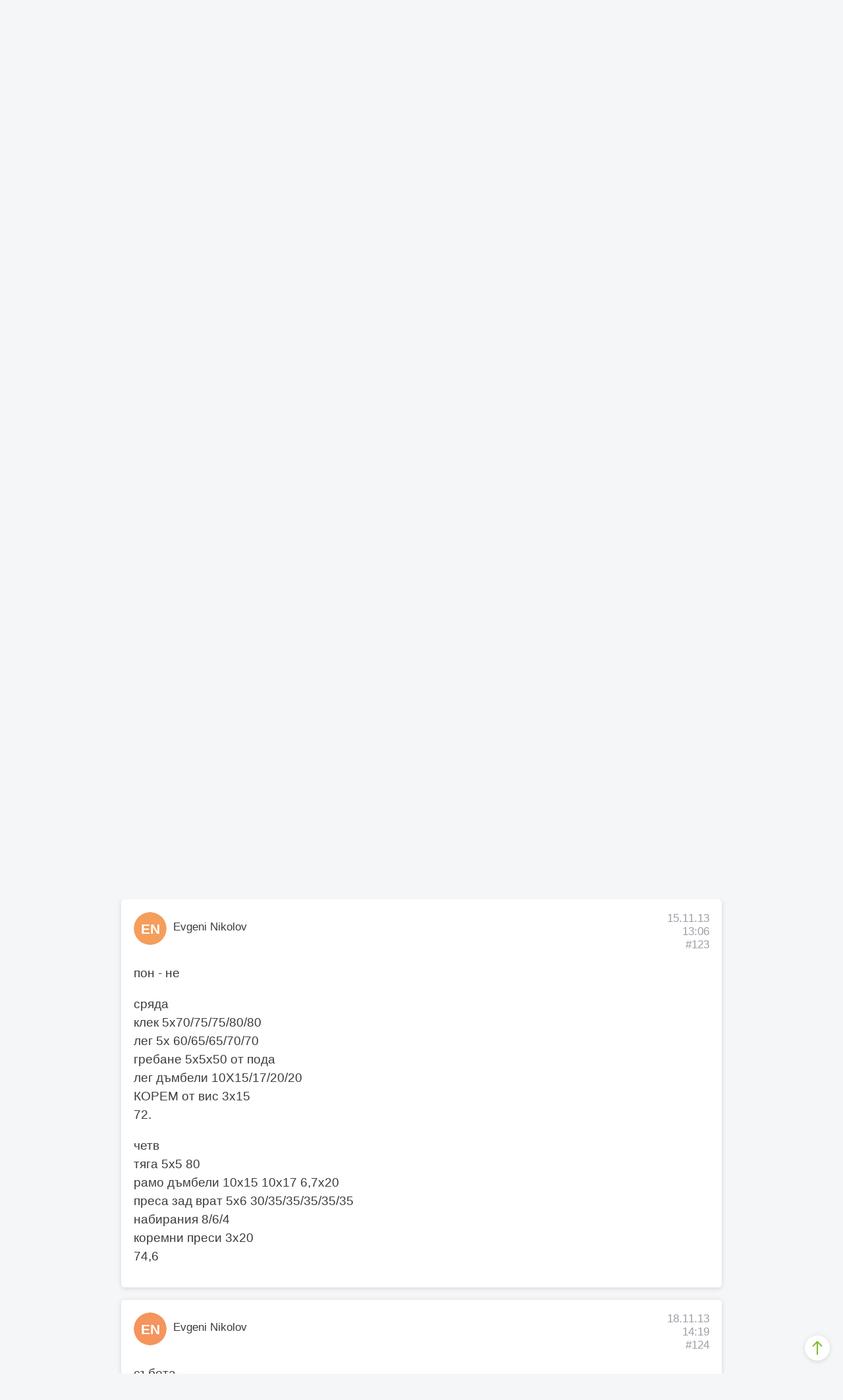

--- FILE ---
content_type: text/html; charset=UTF-8
request_url: https://www.bb-team.org/forums/viewthread/41973/P120
body_size: 30605
content:
    <!DOCTYPE html>
<html lang="bg">
<head>
  <meta charset="utf-8">
  <title>Дневник на Гената - 2013/2014 | страница 4 | BB-Форум</title>
    <meta http-equiv="X-UA-Compatible" content="IE=edge">
<meta name="viewport" content="width=device-width, initial-scale=1.0, maximum-scale=1.0, user-scalable=no">
    <link rel="stylesheet" type="text/css" href="https://assets.bb-team.org/stylesheets/site/default.css?v=1746354438">    

<script async src="https://www.googletagmanager.com/gtag/js?id=UA-715428-1"></script>
<script>
window.dataLayer = window.dataLayer || [];

function gtag() {
    dataLayer.push(arguments);
}
gtag('js', new Date());
gtag('config', 'UA-715428-1');



</script>    

<script>(function(w,d,s,l,i){w[l]=w[l]||[];w[l].push({'gtm.start':
new Date().getTime(),event:'gtm.js'});var f=d.getElementsByTagName(s)[0],
j=d.createElement(s),dl=l!='dataLayer'?'&l='+l:'';j.async=true;j.src=
'https://www.googletagmanager.com/gtm.js?id='+i+dl;f.parentNode.insertBefore(j,f);
})(window,document,'script','dataLayer','GTM-MQLQJRM');</script>

        <script>
! function(f, b, e, v, n, t, s){ if (f.fbq) return; n=f.fbq=function(){ n.callMethod ? n.callMethod.apply(n, arguments) : n.queue.push(arguments)}; if (!f._fbq) f._fbq=n; n.push=n; n.loaded=!0; n.version='2.0'; n.queue=[]; t=b.createElement(e); t.async=!0; t.src=v; s=b.getElementsByTagName(e)[0]; s.parentNode.insertBefore(t, s)}(window, document, 'script', 'https://connect.facebook.net/en_US/fbevents.js');fbq('init', '693107644045022');fbq('track', 'PageView');
</script>
<noscript><img height="1" width="1" style="display:none" src="https://www.facebook.com/tr?id=693107644045022&ev=PageView&noscript=1" /></noscript>
    
    <meta name="description" content="Нова година - нов дневник за мен . От 4 месеца водя хартиен дневник и сега отварям този ,смятам че е най-удобната форма , да получавам информация за да подобря трени...">
<meta name="robots" content="noindex,follow">

<link itemprop="url" rel="canonical" href="https://www.bb-team.org/forums/viewthread/41973">

<link rel="publisher" href="https://plus.google.com/+bbteam">
<meta itemprop="name" content="Дневник на Гената - 2013/2014 | страница 4 | BB-Форум">
<meta itemprop="image" content="https://assets.bb-team.org/img/site/share-default-image.png">
<meta name="twitter:card" content="summary_large_image">
<meta name="twitter:site" content="@bbteam">
<meta name="twitter:title" content="Дневник на Гената - 2013/2014 | страница 4 | BB-Форум">
<meta name="twitter:creator" content="@bbteam">
<meta name="twitter:image" content="https://assets.bb-team.org/img/site/share-default-image.png">
<meta name="twitter:domain" content="bb-team.org">
<meta property="og:title" content="Дневник на Гената - 2013/2014 | страница 4 | BB-Форум">
<meta property="og:type" content="website">
<meta property="og:url" content="https://www.bb-team.org/forums/viewthread/41973/P120">
<meta property="og:image" content="https://assets.bb-team.org/img/site/share-default-image.png">
<meta property="og:site_name" content="BB-Team">
<meta property="fb:admins" content="687363462">
<meta property="fb:app_id" content="125485664130216">
<meta itemprop="description" content="Нова година - нов дневник за мен . От 4 месеца водя хартиен дневник и сега отварям този ,смятам че е най-удобната форма , да получавам информация за да подобря трени...">
<meta name="twitter:description" content="Нова година - нов дневник за мен . От 4 месеца водя хартиен дневник и сега отварям този ,смятам че е най-удобната форма , да получавам информация за да подобря трени...">
<meta property="og:description" content="Нова година - нов дневник за мен . От 4 месеца водя хартиен дневник и сега отварям този ,смятам че е най-удобната форма , да получавам информация за да подобря трени...">


    <link rel="manifest" href="/manifest.json">
<link rel="apple-touch-icon" sizes="180x180" href="/apple-touch-icon.png">

<link rel="icon" href="/favicon.ico">
<link rel="icon" type="image/png" href="/favicon-32x32.png" sizes="32x32">
<link rel="icon" type="image/png" href="/favicon-16x16.png" sizes="16x16">

<link rel="mask-icon" href="/safari-pinned-tab.svg" color="#089549">

<meta name="theme-color" content="#ffffff">    </head>
    <body>
        
        
        <nav id="base-nav"
            class="mb3 z-9999 w-100 animation-transition fixed top-0 bg-fff shadow">
            <div class="flex flex-wrap items-center justify-between grey-3 flex-nowrap-lg center">
                <a href="https://www.bb-team.org/"
                    class="logo pv3 db dark-green pl3 pr2 states-opacity fw7 lh-36px">
                    <svg aria-hidden="true" role="img" class="db dn-sm" width="56" height="36">
                        <use xlink:href="#logo-small"></use>
                    </svg>
                    <svg aria-hidden="true" role="img" class="dn db-sm" width="114" height="36">
                        <use xlink:href="#logo"></use>
                    </svg>
                </a>

                <div class="flex order-last-lg">
                                        
                    <div class="relative db">
                                                <a href="javascript:;" id="profile-link" class="db pa2 pv3 grey-3 states-opacity">
                            <svg class="icon">
                                <use xlink:href="#profile" />
                            </svg>
                        </a>
                        
                        <ul id="profile-options"
                            class="absolute right-0 overflow-hidden shadow f5 fw5 br1 tc mw5 separator top-3 z-2 animation-transition up-1rem">
                                                        <li class="bg-fff"><a class="db ph3 pv2 states-bg nowrap"
                                    href="https://my.bb-team.org/login">Вход</a>
                            </li>
                            <li class="bg-fff"><a class="db ph3 pv2 states-bg nowrap"
                                    href="https://my.bb-team.org/signup">Регистрация</a>
                            </li>
                            <li class="bg-fff"><a class="db ph3 pv2 states-bg nowrap"
                                    href="https://my.bb-team.org/forgotten_password">Забравена
                                    парола</a></li>

                                                    </ul>
                    </div>

                    <a href="https://www.bb-team.org/search"
                        class="db pa2 pv3 states-opacity grey-3">
                        <svg class="icon">
                            <use xlink:href="#search" />
                        </svg>
                    </a>
                </div>

                <div class="relative flex-auto overflow-hidden w-100 w-auto-lg">
                    <div id="sections"
                        class="relative flex justify-between self-down animation-transition f7 f5-lg justify-around-lg">
                        
<a href="https://www.bb-team.org/" class="no-underline pa2 pv3-lg tc flex-auto states-bg grey-3 fw6">
    <svg aria-hidden="true" role="img" class="icon db dib-lg w-36px center mb1 ma0-lg v-icon">
        <use xlink:href="#service" />
    </svg>
    <span class="ml1-lg ml2-xl lh-title nowrap">Абонамент</span>
</a>

<a href="https://www.bb-team.org/subscription/how-it-works" class="no-underline pa2 pv3-lg tc flex-auto states-bg grey-3 fw6">
    <svg aria-hidden="true" role="img" class="icon db dib-lg w-36px center mb1 ma0-lg v-icon">
        <use xlink:href="#my-bb"/>
    </svg>
    <span class="ml1-lg ml2-xl lh-title nowrap">Как работим?</span>
</a>

<a href="https://www.bb-team.org/znanie" class="no-underline pa2 pv3-lg tc flex-auto states-bg grey-3 fw6">
    <svg aria-hidden="true" role="img" class="icon db dib-lg w-36px center mb1 ma0-lg v-icon">
        <use xlink:href="#reading" />
    </svg>
    <span class="ml1-lg ml2-xl lh-title nowrap">Знание</span>
</a>

<a target="_blank" href="https://shop.bb-team.org/" class="flex-auto no-underline pa2 pv3-lg tc states-bg gray-3 fw6">
    <svg aria-hidden="true" role="img" class="icon db dib-lg w-36px center mb1 ma0-lg v-icon">
        <use xlink:href="#store"/>
    </svg>
    <span class="ml1-lg ml2-xl lh-title nowrap">Магазин</span>
</a>                    </div>
                </div>
            </div>
        </nav>

        <div id="top" class="compensate-nav mb4" >
                        <div class="container">
                <div class="relative w-screen w-screen-reset-md w-100-md mb3">
                    <div
                        class="relative overflow-x-scroll js-breadcrumbs grey-2 f6 fw5 center overflow-x-visible-md nowrap ph3 ph0-md pv2">
                        <ul itemscope itemtype="https://schema.org/BreadcrumbList"
                            class="flex items-center mhn1 arrows-horizontal">
                                                        <li itemprop="itemListElement" itemscope itemtype="https://schema.org/ListItem"
                                class="db ph1">
                                <meta itemprop="name"
                                    content="Форум">
                                                                <meta itemprop="item"
                                    content="https://www.bb-team.org/forums">
                                <a itemscope itemtype="https://schema.org/Thing"
                                    href="https://www.bb-team.org/forums"
                                    class="shadow bg-fff ph2 pv1 br1 black states-shadow">Форум</a>
                                
                                <meta itemprop="position"
                                    content="1">
                            </li>
                                                        <li itemprop="itemListElement" itemscope itemtype="https://schema.org/ListItem"
                                class="db ph1">
                                <meta itemprop="name"
                                    content="Архив">
                                                                <meta itemprop="item"
                                    content="https://www.bb-team.org/forums/viewforum/63">
                                <a itemscope itemtype="https://schema.org/Thing"
                                    href="https://www.bb-team.org/forums/viewforum/63"
                                    class="shadow bg-fff ph2 pv1 br1 black states-shadow">Архив</a>
                                
                                <meta itemprop="position"
                                    content="2">
                            </li>
                                                        <li itemprop="itemListElement" itemscope itemtype="https://schema.org/ListItem"
                                class="db ph1">
                                <meta itemprop="name"
                                    content="Архивирани теми">
                                                                <meta itemprop="item"
                                    content="https://www.bb-team.org/forums/viewforum/17">
                                <a itemscope itemtype="https://schema.org/Thing"
                                    href="https://www.bb-team.org/forums/viewforum/17"
                                    class="shadow bg-fff ph2 pv1 br1 black states-shadow">Архивирани теми</a>
                                
                                <meta itemprop="position"
                                    content="3">
                            </li>
                                                        <li itemprop="itemListElement" itemscope itemtype="https://schema.org/ListItem"
                                class="db ph1">
                                <meta itemprop="name"
                                    content="Тема">
                                                                <meta itemprop="item"
                                    content="https://www.bb-team.org/forums/viewthread/41973">
                                <a itemscope itemtype="https://schema.org/Thing"
                                    href="https://www.bb-team.org/forums/viewthread/41973"
                                    class="shadow bg-fff ph2 pv1 br1 black states-shadow">Тема</a>
                                
                                <meta itemprop="position"
                                    content="4">
                            </li>
                                                    </ul>
                    </div>
                </div>
            </div>
            
<div class="container">
	
    <h1 class="f2 f1-sm fw6 mb4 lh-solid tc">Дневник на Гената - 2013/2014</h1>
</div>


<div class="container">
    
    <div class="pa3 tc fw6 br1 shadow fw5 bw1 bg-light-blue dark-blue mb3 mw7 center">
	Темата е заключена.</div>

    
<div class="mw7 center mb3">

	<div class="bg-fff br1 shadow states-shadow flex-md items-center justify-between">
		<form action="https://www.bb-team.org/forums/go_to_page" autocomplete="off" role="form" data-parsley-validate="" data-parsley-errors-messages-disabled="" data-parsley-ui-enabled="true" data-parsley-focus="first" class="mb0 flex justify-center justify-start-md ph3-md flex-auto items-center pv3 pv0-md" method="post" accept-charset="utf-8">
  <input type="hidden" name="csrf_keeper" value="8bb7b1b58a903f56ff643c91b35775e1" />
			<span class="mb0">Прескочи до:</span>
			<fieldset class="w2 relative ml2">
				<input name="page" type="number" class="input br--left" id="paginator" min="1" max="3" style="border-right:none;" required>
				<label for="paginator">Страница</label>
			</fieldset>
									<input type="hidden" name="topic_id" value="41973">
						<button type="submit" name="button" class="btn states-opacity dib mw6 bg-green b-green br--right">&rsaquo;</button>
		</form>

		<div class="pagination flex justify-between overflow-hidden br1 br--right-md f6 tc lh-36px"><a href="https://www.bb-team.org/forums/viewthread/41973" data-ci-pagination-page="1" rel="start">&laquo;</a><a href="https://www.bb-team.org/forums/viewthread/41973/P80" data-ci-pagination-page="3" rel="prev">&larr;</a><a href="https://www.bb-team.org/forums/viewthread/41973/P80" data-ci-pagination-page="3">3</a><span class="cur-open">4</span></div>	</div>

</div>


    
        
    
        <div itemscope itemtype="https://schema.org/DiscussionForumPosting" class="bg-fff shadow br1 pt3 ph3 pb1 mw7 mb3 center" id="p-983674">
    <meta itemprop="headline" content="Дневник на Гената - 2013/2014">
    <meta itemprop="publisher" content="Evgeni Nikolov">
    <meta itemprop="datePublished" content="2013-11-06 01:20:34">
        <meta itemprop="image" content="https://assets.bb-team.org/img/site/share-default-image.png">

	<div class="flex justify-between mb3 f6 lh-title">
		<div class="flex">
			<div class="br-100 no-shrink relative mr2">
				
        <div title="Evgeni Nikolov" class="relative overflow-hidden br-100 no-shrink db br-100" style="width:50px; height:50px;  ">
            <div class="flex items-center justify-center w-100 h-100 fff f6 img-circle br-100" style="background-color: hsla(26, 88%, 66%, 1)">
                <svg width="90%" height="90%" class="db" viewBox="0 0 36 36">
                    <text x="18" y="23.8" text-anchor="middle" font-family="-apple-system, BlinkMacSystemFont,roboto,'avenir next', avenir, helvetica, 'helvetica neue', ubuntu, noto, 'segoe ui', arial, sans-serif;" font-weight="700">
                        EN
                    </text>
                </svg>
            </div>
        </div>			</div>
			<div itemprop="author" itemscope itemtype="https://schema.org/Person" style="padding-top:13px;">
                                <a href="https://www.bb-team.org/user/Berbatov" class="ma0 states-opacity">
					Evgeni Nikolov				</a>
                <meta itemprop="name" content="Evgeni Nikolov">
                <meta itemprop="url" content="https://www.bb-team.org/user/Berbatov">
                			</div>
		</div>

		<p class="tr grey-3 ma0">06.11.13<br>01:20<br><a itemprop="url" href="https://www.bb-team.org/forums/viewreply/983674" class="states-opacity">#121</a></p>
	</div>

	<div class="mb2">
		<div class="forum-post overflow-hidden">
            <span itemprop="comment">
    			<p>пон<br />
клек 5х70/70/74/74/74<br />
р.преса 5х5 35 <br />
тяга 5х60/70/74/74/74<br />
рамо-дъмбели 10х12/15/15/17 кг <br />
набирания 7/6/4 подхват<br />
корем - не <br />
73,3кг</p>            </span>

            		</div>

			</div>

	</div>
        <div itemscope itemtype="https://schema.org/DiscussionForumPosting" class="bg-fff shadow br1 pt3 ph3 pb1 mw7 mb3 center" id="p-984634">
    <meta itemprop="headline" content="Дневник на Гената - 2013/2014">
    <meta itemprop="publisher" content="Evgeni Nikolov">
    <meta itemprop="datePublished" content="2013-11-09 01:39:17">
        <meta itemprop="image" content="https://assets.bb-team.org/img/site/share-default-image.png">

	<div class="flex justify-between mb3 f6 lh-title">
		<div class="flex">
			<div class="br-100 no-shrink relative mr2">
				
        <div title="Evgeni Nikolov" class="relative overflow-hidden br-100 no-shrink db br-100" style="width:50px; height:50px;  ">
            <div class="flex items-center justify-center w-100 h-100 fff f6 img-circle br-100" style="background-color: hsla(24, 88%, 66%, 1)">
                <svg width="90%" height="90%" class="db" viewBox="0 0 36 36">
                    <text x="18" y="23.8" text-anchor="middle" font-family="-apple-system, BlinkMacSystemFont,roboto,'avenir next', avenir, helvetica, 'helvetica neue', ubuntu, noto, 'segoe ui', arial, sans-serif;" font-weight="700">
                        EN
                    </text>
                </svg>
            </div>
        </div>			</div>
			<div itemprop="author" itemscope itemtype="https://schema.org/Person" style="padding-top:13px;">
                                <a href="https://www.bb-team.org/user/Berbatov" class="ma0 states-opacity">
					Evgeni Nikolov				</a>
                <meta itemprop="name" content="Evgeni Nikolov">
                <meta itemprop="url" content="https://www.bb-team.org/user/Berbatov">
                			</div>
		</div>

		<p class="tr grey-3 ma0">09.11.13<br>01:39<br><a itemprop="url" href="https://www.bb-team.org/forums/viewreply/984634" class="states-opacity">#122</a></p>
	</div>

	<div class="mb2">
		<div class="forum-post overflow-hidden">
            <span itemprop="comment">
    			<p>сряда <br />
клек 5х5 75 <br />
лег 5х5 35<br />
гребане 5х5 50 кг&nbsp; от пода <br />
Френско 3х10 30 кг<br />
кофички <br />
корем 3х20 + 5кг<br />
73.2кг</p>

<p>петък <br />
клек 5х5 75 <br />
рамо 5х40/40/35/35/35<br />
тяга 5х60/70/80/80<br />
набирания 7/5/4 надхват <br />
корем 3х15</p>            </span>

            		</div>

			</div>

	</div>
        <div itemscope itemtype="https://schema.org/DiscussionForumPosting" class="bg-fff shadow br1 pt3 ph3 pb1 mw7 mb3 center" id="p-986552">
    <meta itemprop="headline" content="Дневник на Гената - 2013/2014">
    <meta itemprop="publisher" content="Evgeni Nikolov">
    <meta itemprop="datePublished" content="2013-11-15 13:06:24">
        <meta itemprop="image" content="https://assets.bb-team.org/img/site/share-default-image.png">

	<div class="flex justify-between mb3 f6 lh-title">
		<div class="flex">
			<div class="br-100 no-shrink relative mr2">
				
        <div title="Evgeni Nikolov" class="relative overflow-hidden br-100 no-shrink db br-100" style="width:50px; height:50px;  ">
            <div class="flex items-center justify-center w-100 h-100 fff f6 img-circle br-100" style="background-color: hsla(26, 88%, 66%, 1)">
                <svg width="90%" height="90%" class="db" viewBox="0 0 36 36">
                    <text x="18" y="23.8" text-anchor="middle" font-family="-apple-system, BlinkMacSystemFont,roboto,'avenir next', avenir, helvetica, 'helvetica neue', ubuntu, noto, 'segoe ui', arial, sans-serif;" font-weight="700">
                        EN
                    </text>
                </svg>
            </div>
        </div>			</div>
			<div itemprop="author" itemscope itemtype="https://schema.org/Person" style="padding-top:13px;">
                                <a href="https://www.bb-team.org/user/Berbatov" class="ma0 states-opacity">
					Evgeni Nikolov				</a>
                <meta itemprop="name" content="Evgeni Nikolov">
                <meta itemprop="url" content="https://www.bb-team.org/user/Berbatov">
                			</div>
		</div>

		<p class="tr grey-3 ma0">15.11.13<br>13:06<br><a itemprop="url" href="https://www.bb-team.org/forums/viewreply/986552" class="states-opacity">#123</a></p>
	</div>

	<div class="mb2">
		<div class="forum-post overflow-hidden">
            <span itemprop="comment">
    			<p>пон - не </p>

<p>сряда <br />
клек 5х70/75/75/80/80<br />
лег 5х 60/65/65/70/70<br />
гребане 5х5х50 от пода<br />
лег дъмбели 10X15/17/20/20<br />
КОРЕМ от вис 3х15<br />
72.</p>

<p>четв <br />
тяга 5х5 80 <br />
рамо дъмбели 10х15 10х17 6,7х20 <br />
преса зад врат 5х6 30/35/35/35/35/35<br />
набирания 8/6/4 <br />
коремни преси 3х20<br />
74,6</p>            </span>

            		</div>

			</div>

	</div>
        <div itemscope itemtype="https://schema.org/DiscussionForumPosting" class="bg-fff shadow br1 pt3 ph3 pb1 mw7 mb3 center" id="p-987355">
    <meta itemprop="headline" content="Дневник на Гената - 2013/2014">
    <meta itemprop="publisher" content="Evgeni Nikolov">
    <meta itemprop="datePublished" content="2013-11-18 14:19:19">
        <meta itemprop="dateModified" content="2013-11-19 01:20:39 ?>">
        <meta itemprop="image" content="https://assets.bb-team.org/img/site/share-default-image.png">

	<div class="flex justify-between mb3 f6 lh-title">
		<div class="flex">
			<div class="br-100 no-shrink relative mr2">
				
        <div title="Evgeni Nikolov" class="relative overflow-hidden br-100 no-shrink db br-100" style="width:50px; height:50px;  ">
            <div class="flex items-center justify-center w-100 h-100 fff f6 img-circle br-100" style="background-color: hsla(22, 88%, 66%, 1)">
                <svg width="90%" height="90%" class="db" viewBox="0 0 36 36">
                    <text x="18" y="23.8" text-anchor="middle" font-family="-apple-system, BlinkMacSystemFont,roboto,'avenir next', avenir, helvetica, 'helvetica neue', ubuntu, noto, 'segoe ui', arial, sans-serif;" font-weight="700">
                        EN
                    </text>
                </svg>
            </div>
        </div>			</div>
			<div itemprop="author" itemscope itemtype="https://schema.org/Person" style="padding-top:13px;">
                                <a href="https://www.bb-team.org/user/Berbatov" class="ma0 states-opacity">
					Evgeni Nikolov				</a>
                <meta itemprop="name" content="Evgeni Nikolov">
                <meta itemprop="url" content="https://www.bb-team.org/user/Berbatov">
                			</div>
		</div>

		<p class="tr grey-3 ma0">18.11.13<br>14:19<br><a itemprop="url" href="https://www.bb-team.org/forums/viewreply/987355" class="states-opacity">#124</a></p>
	</div>

	<div class="mb2">
		<div class="forum-post overflow-hidden">
            <span itemprop="comment">
    			<p>събота </p>

<p>клек 5х5 80 <br />
лег 5х 70/70/70/70  3х70<br />
гребане 5х5х60 <br />
 френско 10х17/28/28/28<br />
кофички 3х8/7/7<br />
КОРЕМни преси&nbsp; 3х20 <br />
72</p>            </span>

                        <p class="f7">Мнението беше редактирано от Evgeni Nikolov на 19.11.13 01:20.</p>
            		</div>

			</div>

	</div>
        <div itemscope itemtype="https://schema.org/DiscussionForumPosting" class="bg-fff shadow br1 pt3 ph3 pb1 mw7 mb3 center" id="p-987600">
    <meta itemprop="headline" content="Дневник на Гената - 2013/2014">
    <meta itemprop="publisher" content="Evgeni Nikolov">
    <meta itemprop="datePublished" content="2013-11-19 01:24:51">
        <meta itemprop="image" content="https://assets.bb-team.org/img/site/share-default-image.png">

	<div class="flex justify-between mb3 f6 lh-title">
		<div class="flex">
			<div class="br-100 no-shrink relative mr2">
				
        <div title="Evgeni Nikolov" class="relative overflow-hidden br-100 no-shrink db br-100" style="width:50px; height:50px;  ">
            <div class="flex items-center justify-center w-100 h-100 fff f6 img-circle br-100" style="background-color: hsla(38, 88%, 66%, 1)">
                <svg width="90%" height="90%" class="db" viewBox="0 0 36 36">
                    <text x="18" y="23.8" text-anchor="middle" font-family="-apple-system, BlinkMacSystemFont,roboto,'avenir next', avenir, helvetica, 'helvetica neue', ubuntu, noto, 'segoe ui', arial, sans-serif;" font-weight="700">
                        EN
                    </text>
                </svg>
            </div>
        </div>			</div>
			<div itemprop="author" itemscope itemtype="https://schema.org/Person" style="padding-top:13px;">
                                <a href="https://www.bb-team.org/user/Berbatov" class="ma0 states-opacity">
					Evgeni Nikolov				</a>
                <meta itemprop="name" content="Evgeni Nikolov">
                <meta itemprop="url" content="https://www.bb-team.org/user/Berbatov">
                			</div>
		</div>

		<p class="tr grey-3 ma0">19.11.13<br>01:24<br><a itemprop="url" href="https://www.bb-team.org/forums/viewreply/987600" class="states-opacity">#125</a></p>
	</div>

	<div class="mb2">
		<div class="forum-post overflow-hidden">
            <span itemprop="comment">
    			<p>пон 18/11 <br />
 клек 5х5 80<br />
рамо 5х5 40 <br />
тяга 5х60/70/80/85/85<br />
арнолд преса 10х15/17/17 8х17<br />
набирания 7/6/5/4/4 надхват <br />
 корем 3х20</p>            </span>

            		</div>

			</div>

	</div>
        <div itemscope itemtype="https://schema.org/DiscussionForumPosting" class="bg-fff shadow br1 pt3 ph3 pb1 mw7 mb3 center" id="p-988163">
    <meta itemprop="headline" content="Дневник на Гената - 2013/2014">
    <meta itemprop="publisher" content="Evgeni Nikolov">
    <meta itemprop="datePublished" content="2013-11-20 19:20:53">
        <meta itemprop="image" content="https://assets.bb-team.org/img/site/share-default-image.png">

	<div class="flex justify-between mb3 f6 lh-title">
		<div class="flex">
			<div class="br-100 no-shrink relative mr2">
				
        <div title="Evgeni Nikolov" class="relative overflow-hidden br-100 no-shrink db br-100" style="width:50px; height:50px;  ">
            <div class="flex items-center justify-center w-100 h-100 fff f6 img-circle br-100" style="background-color: hsla(21, 88%, 66%, 1)">
                <svg width="90%" height="90%" class="db" viewBox="0 0 36 36">
                    <text x="18" y="23.8" text-anchor="middle" font-family="-apple-system, BlinkMacSystemFont,roboto,'avenir next', avenir, helvetica, 'helvetica neue', ubuntu, noto, 'segoe ui', arial, sans-serif;" font-weight="700">
                        EN
                    </text>
                </svg>
            </div>
        </div>			</div>
			<div itemprop="author" itemscope itemtype="https://schema.org/Person" style="padding-top:13px;">
                                <a href="https://www.bb-team.org/user/Berbatov" class="ma0 states-opacity">
					Evgeni Nikolov				</a>
                <meta itemprop="name" content="Evgeni Nikolov">
                <meta itemprop="url" content="https://www.bb-team.org/user/Berbatov">
                			</div>
		</div>

		<p class="tr grey-3 ma0">20.11.13<br>19:20<br><a itemprop="url" href="https://www.bb-team.org/forums/viewreply/988163" class="states-opacity">#126</a></p>
	</div>

	<div class="mb2">
		<div class="forum-post overflow-hidden">
            <span itemprop="comment">
    			<p>срда </p>

<p>клек 5х5 70/85/85/80/80 <br />
лег 5х 70/70/70/70/70<br />
гребане 5х5х60 <br />
лег дъмбели 10х12/17/20/22 5х20<br />
лицев опори 12/12/0<br />
КОРЕМни преси&nbsp; 3х15 +5кг <br />
 73,5</p>            </span>

            		</div>

			</div>

	</div>
        <div itemscope itemtype="https://schema.org/DiscussionForumPosting" class="bg-fff shadow br1 pt3 ph3 pb1 mw7 mb3 center" id="p-990521">
    <meta itemprop="headline" content="Дневник на Гената - 2013/2014">
    <meta itemprop="publisher" content="Evgeni Nikolov">
    <meta itemprop="datePublished" content="2013-11-27 22:18:01">
        <meta itemprop="image" content="https://assets.bb-team.org/img/site/share-default-image.png">

	<div class="flex justify-between mb3 f6 lh-title">
		<div class="flex">
			<div class="br-100 no-shrink relative mr2">
				
        <div title="Evgeni Nikolov" class="relative overflow-hidden br-100 no-shrink db br-100" style="width:50px; height:50px;  ">
            <div class="flex items-center justify-center w-100 h-100 fff f6 img-circle br-100" style="background-color: hsla(40, 88%, 66%, 1)">
                <svg width="90%" height="90%" class="db" viewBox="0 0 36 36">
                    <text x="18" y="23.8" text-anchor="middle" font-family="-apple-system, BlinkMacSystemFont,roboto,'avenir next', avenir, helvetica, 'helvetica neue', ubuntu, noto, 'segoe ui', arial, sans-serif;" font-weight="700">
                        EN
                    </text>
                </svg>
            </div>
        </div>			</div>
			<div itemprop="author" itemscope itemtype="https://schema.org/Person" style="padding-top:13px;">
                                <a href="https://www.bb-team.org/user/Berbatov" class="ma0 states-opacity">
					Evgeni Nikolov				</a>
                <meta itemprop="name" content="Evgeni Nikolov">
                <meta itemprop="url" content="https://www.bb-team.org/user/Berbatov">
                			</div>
		</div>

		<p class="tr grey-3 ma0">27.11.13<br>22:18<br><a itemprop="url" href="https://www.bb-team.org/forums/viewreply/990521" class="states-opacity">#127</a></p>
	</div>

	<div class="mb2">
		<div class="forum-post overflow-hidden">
            <span itemprop="comment">
    			<p>петък <br />
клек 5х5 85кг<br />
рамо 5х5 40 кг<br />
тяга 5х80/85/90<br />
арнолд преси <br />
набирания - общо 25 <br />
корем </p>

<p><br />
вторник<br />
клек 5х5 85кг <br />
лег 5х70/70/75/75/70<br />
гребане 5х5 60кг<br />
лег дъмбели 10х15/17/20/22кг<br />
кофички 10/8/8+ коремнипреси 3х15 с 10кг</p>

<p><br />
сряда <br />
тяга 5х5 90кг <br />
рамо 5х40/40/40/45/45кг<br />
арнолд преси 10х12/15/17 6х17 10х15<br />
набирания нх 66554<br />
коремни преси 3х15-20 <br />
75,4кг</p>            </span>

            		</div>

			</div>

	</div>
        <div itemscope itemtype="https://schema.org/DiscussionForumPosting" class="bg-fff shadow br1 pt3 ph3 pb1 mw7 mb3 center" id="p-991134">
    <meta itemprop="headline" content="Дневник на Гената - 2013/2014">
    <meta itemprop="publisher" content="Evgeni Nikolov">
    <meta itemprop="datePublished" content="2013-11-29 20:57:09">
        <meta itemprop="image" content="https://assets.bb-team.org/img/site/share-default-image.png">

	<div class="flex justify-between mb3 f6 lh-title">
		<div class="flex">
			<div class="br-100 no-shrink relative mr2">
				
        <div title="Evgeni Nikolov" class="relative overflow-hidden br-100 no-shrink db br-100" style="width:50px; height:50px;  ">
            <div class="flex items-center justify-center w-100 h-100 fff f6 img-circle br-100" style="background-color: hsla(28, 88%, 66%, 1)">
                <svg width="90%" height="90%" class="db" viewBox="0 0 36 36">
                    <text x="18" y="23.8" text-anchor="middle" font-family="-apple-system, BlinkMacSystemFont,roboto,'avenir next', avenir, helvetica, 'helvetica neue', ubuntu, noto, 'segoe ui', arial, sans-serif;" font-weight="700">
                        EN
                    </text>
                </svg>
            </div>
        </div>			</div>
			<div itemprop="author" itemscope itemtype="https://schema.org/Person" style="padding-top:13px;">
                                <a href="https://www.bb-team.org/user/Berbatov" class="ma0 states-opacity">
					Evgeni Nikolov				</a>
                <meta itemprop="name" content="Evgeni Nikolov">
                <meta itemprop="url" content="https://www.bb-team.org/user/Berbatov">
                			</div>
		</div>

		<p class="tr grey-3 ma0">29.11.13<br>20:57<br><a itemprop="url" href="https://www.bb-team.org/forums/viewreply/991134" class="states-opacity">#128</a></p>
	</div>

	<div class="mb2">
		<div class="forum-post overflow-hidden">
            <span itemprop="comment">
    			<p>петък <br />
клек 5х85/85/90/90/90<br />
лег 5х5 75 <br />
гребане 5х5 60кг<br />
лег дъмбели 10х10/17/20/22<br />
кофички 10/8/8 + планк х 3<br />
75,6</p>            </span>

            		</div>

			</div>

	</div>
        <div itemscope itemtype="https://schema.org/DiscussionForumPosting" class="bg-fff shadow br1 pt3 ph3 pb1 mw7 mb3 center" id="p-995160">
    <meta itemprop="headline" content="Дневник на Гената - 2013/2014">
    <meta itemprop="publisher" content="Evgeni Nikolov">
    <meta itemprop="datePublished" content="2013-12-13 00:06:50">
        <meta itemprop="image" content="https://assets.bb-team.org/img/site/share-default-image.png">

	<div class="flex justify-between mb3 f6 lh-title">
		<div class="flex">
			<div class="br-100 no-shrink relative mr2">
				
        <div title="Evgeni Nikolov" class="relative overflow-hidden br-100 no-shrink db br-100" style="width:50px; height:50px;  ">
            <div class="flex items-center justify-center w-100 h-100 fff f6 img-circle br-100" style="background-color: hsla(30, 88%, 66%, 1)">
                <svg width="90%" height="90%" class="db" viewBox="0 0 36 36">
                    <text x="18" y="23.8" text-anchor="middle" font-family="-apple-system, BlinkMacSystemFont,roboto,'avenir next', avenir, helvetica, 'helvetica neue', ubuntu, noto, 'segoe ui', arial, sans-serif;" font-weight="700">
                        EN
                    </text>
                </svg>
            </div>
        </div>			</div>
			<div itemprop="author" itemscope itemtype="https://schema.org/Person" style="padding-top:13px;">
                                <a href="https://www.bb-team.org/user/Berbatov" class="ma0 states-opacity">
					Evgeni Nikolov				</a>
                <meta itemprop="name" content="Evgeni Nikolov">
                <meta itemprop="url" content="https://www.bb-team.org/user/Berbatov">
                			</div>
		</div>

		<p class="tr grey-3 ma0">13.12.13<br>00:06<br><a itemprop="url" href="https://www.bb-team.org/forums/viewreply/995160" class="states-opacity">#129</a></p>
	</div>

	<div class="mb2">
		<div class="forum-post overflow-hidden">
            <span itemprop="comment">
    			<p>ггг</p>            </span>

            		</div>

			</div>

	</div>
        <div itemscope itemtype="https://schema.org/DiscussionForumPosting" class="bg-fff shadow br1 pt3 ph3 pb1 mw7 mb3 center" id="p-995164">
    <meta itemprop="headline" content="Дневник на Гената - 2013/2014">
    <meta itemprop="publisher" content="Evgeni Nikolov">
    <meta itemprop="datePublished" content="2013-12-13 00:11:24">
        <meta itemprop="image" content="https://assets.bb-team.org/img/site/share-default-image.png">

	<div class="flex justify-between mb3 f6 lh-title">
		<div class="flex">
			<div class="br-100 no-shrink relative mr2">
				
        <div title="Evgeni Nikolov" class="relative overflow-hidden br-100 no-shrink db br-100" style="width:50px; height:50px;  ">
            <div class="flex items-center justify-center w-100 h-100 fff f6 img-circle br-100" style="background-color: hsla(35, 88%, 66%, 1)">
                <svg width="90%" height="90%" class="db" viewBox="0 0 36 36">
                    <text x="18" y="23.8" text-anchor="middle" font-family="-apple-system, BlinkMacSystemFont,roboto,'avenir next', avenir, helvetica, 'helvetica neue', ubuntu, noto, 'segoe ui', arial, sans-serif;" font-weight="700">
                        EN
                    </text>
                </svg>
            </div>
        </div>			</div>
			<div itemprop="author" itemscope itemtype="https://schema.org/Person" style="padding-top:13px;">
                                <a href="https://www.bb-team.org/user/Berbatov" class="ma0 states-opacity">
					Evgeni Nikolov				</a>
                <meta itemprop="name" content="Evgeni Nikolov">
                <meta itemprop="url" content="https://www.bb-team.org/user/Berbatov">
                			</div>
		</div>

		<p class="tr grey-3 ma0">13.12.13<br>00:11<br><a itemprop="url" href="https://www.bb-team.org/forums/viewreply/995164" class="states-opacity">#130</a></p>
	</div>

	<div class="mb2">
		<div class="forum-post overflow-hidden">
            <span itemprop="comment">
    			<p>вт.<br />
клек 5х5 90<br />
рамо 5х5 42,5<br />
тяга 5х5 70/90/90<br />
арнолд преси<br />
набирания <br />
корем с 10кгх3х20</p>

<p><br />
днес</p>

<p>клек 5х5 80<br />
лег 5/4/4/4/3 75<br />
гребане&nbsp; ххх<br />
лег дъмбели 10х20 8х26/26<br />
набирания 6/6/6/6 подхват<br />
корем 4х20 с 10кг</p>            </span>

            		</div>

			</div>

	</div>
        <div itemscope itemtype="https://schema.org/DiscussionForumPosting" class="bg-fff shadow br1 pt3 ph3 pb1 mw7 mb3 center" id="p-999731">
    <meta itemprop="headline" content="Дневник на Гената - 2013/2014">
    <meta itemprop="publisher" content="Evgeni Nikolov">
    <meta itemprop="datePublished" content="2013-12-29 10:23:02">
        <meta itemprop="image" content="https://assets.bb-team.org/img/site/share-default-image.png">

	<div class="flex justify-between mb3 f6 lh-title">
		<div class="flex">
			<div class="br-100 no-shrink relative mr2">
				
        <div title="Evgeni Nikolov" class="relative overflow-hidden br-100 no-shrink db br-100" style="width:50px; height:50px;  ">
            <div class="flex items-center justify-center w-100 h-100 fff f6 img-circle br-100" style="background-color: hsla(25, 88%, 66%, 1)">
                <svg width="90%" height="90%" class="db" viewBox="0 0 36 36">
                    <text x="18" y="23.8" text-anchor="middle" font-family="-apple-system, BlinkMacSystemFont,roboto,'avenir next', avenir, helvetica, 'helvetica neue', ubuntu, noto, 'segoe ui', arial, sans-serif;" font-weight="700">
                        EN
                    </text>
                </svg>
            </div>
        </div>			</div>
			<div itemprop="author" itemscope itemtype="https://schema.org/Person" style="padding-top:13px;">
                                <a href="https://www.bb-team.org/user/Berbatov" class="ma0 states-opacity">
					Evgeni Nikolov				</a>
                <meta itemprop="name" content="Evgeni Nikolov">
                <meta itemprop="url" content="https://www.bb-team.org/user/Berbatov">
                			</div>
		</div>

		<p class="tr grey-3 ma0">29.12.13<br>10:23<br><a itemprop="url" href="https://www.bb-team.org/forums/viewreply/999731" class="states-opacity">#131</a></p>
	</div>

	<div class="mb2">
		<div class="forum-post overflow-hidden">
            <span itemprop="comment">
    			<p>вт <br />
клек 5х5 90<br />
лег 5/5.4.3.3 77</p>

<p><br />
четв <br />
клек 5х5 92 <br />
р.преса 5х5 46 </p>

<p>сряда <br />
клек 5х5 90 <br />
лег 5/4/3/3/3 75<br />
гребане 5х5 70 <br />
дъмбели лег 10х12/17/20/20<br />
73,8</p>

<p>рамото се претовари / контузи и за момента не съм тренирал вече&nbsp; 4 дни&nbsp; . иначе съм и болен . чудно .</p>            </span>

            		</div>

			</div>

	</div>
        <div itemscope itemtype="https://schema.org/DiscussionForumPosting" class="bg-fff shadow br1 pt3 ph3 pb1 mw7 mb3 center" id="p-1000530">
    <meta itemprop="headline" content="Дневник на Гената - 2013/2014">
    <meta itemprop="publisher" content="Evgeni Nikolov">
    <meta itemprop="datePublished" content="2014-01-01 13:13:32">
        <meta itemprop="image" content="https://assets.bb-team.org/img/site/share-default-image.png">

	<div class="flex justify-between mb3 f6 lh-title">
		<div class="flex">
			<div class="br-100 no-shrink relative mr2">
				
        <div title="Evgeni Nikolov" class="relative overflow-hidden br-100 no-shrink db br-100" style="width:50px; height:50px;  ">
            <div class="flex items-center justify-center w-100 h-100 fff f6 img-circle br-100" style="background-color: hsla(40, 88%, 66%, 1)">
                <svg width="90%" height="90%" class="db" viewBox="0 0 36 36">
                    <text x="18" y="23.8" text-anchor="middle" font-family="-apple-system, BlinkMacSystemFont,roboto,'avenir next', avenir, helvetica, 'helvetica neue', ubuntu, noto, 'segoe ui', arial, sans-serif;" font-weight="700">
                        EN
                    </text>
                </svg>
            </div>
        </div>			</div>
			<div itemprop="author" itemscope itemtype="https://schema.org/Person" style="padding-top:13px;">
                                <a href="https://www.bb-team.org/user/Berbatov" class="ma0 states-opacity">
					Evgeni Nikolov				</a>
                <meta itemprop="name" content="Evgeni Nikolov">
                <meta itemprop="url" content="https://www.bb-team.org/user/Berbatov">
                			</div>
		</div>

		<p class="tr grey-3 ma0">01.01.14<br>13:13<br><a itemprop="url" href="https://www.bb-team.org/forums/viewreply/1000530" class="states-opacity">#132</a></p>
	</div>

	<div class="mb2">
		<div class="forum-post overflow-hidden">
            <span itemprop="comment">
    			<p>пон 30.12</p>

<p>клек 5х5 80 <br />
гребан 5х5 70 <br />
лег преса 4х10 55 <br />
корем 4х 20 + 10 кг<br />
прасец 4х15 50 кг</p>            </span>

            		</div>

			</div>

	</div>
        <div itemscope itemtype="https://schema.org/DiscussionForumPosting" class="bg-fff shadow br1 pt3 ph3 pb1 mw7 mb3 center" id="p-1021360">
    <meta itemprop="headline" content="Дневник на Гената - 2013/2014">
    <meta itemprop="publisher" content="Evgeni Nikolov">
    <meta itemprop="datePublished" content="2014-02-21 18:36:28">
        <meta itemprop="image" content="https://assets.bb-team.org/img/site/share-default-image.png">

	<div class="flex justify-between mb3 f6 lh-title">
		<div class="flex">
			<div class="br-100 no-shrink relative mr2">
				
        <div title="Evgeni Nikolov" class="relative overflow-hidden br-100 no-shrink db br-100" style="width:50px; height:50px;  ">
            <div class="flex items-center justify-center w-100 h-100 fff f6 img-circle br-100" style="background-color: hsla(30, 88%, 66%, 1)">
                <svg width="90%" height="90%" class="db" viewBox="0 0 36 36">
                    <text x="18" y="23.8" text-anchor="middle" font-family="-apple-system, BlinkMacSystemFont,roboto,'avenir next', avenir, helvetica, 'helvetica neue', ubuntu, noto, 'segoe ui', arial, sans-serif;" font-weight="700">
                        EN
                    </text>
                </svg>
            </div>
        </div>			</div>
			<div itemprop="author" itemscope itemtype="https://schema.org/Person" style="padding-top:13px;">
                                <a href="https://www.bb-team.org/user/Berbatov" class="ma0 states-opacity">
					Evgeni Nikolov				</a>
                <meta itemprop="name" content="Evgeni Nikolov">
                <meta itemprop="url" content="https://www.bb-team.org/user/Berbatov">
                			</div>
		</div>

		<p class="tr grey-3 ma0">21.02.14<br>18:36<br><a itemprop="url" href="https://www.bb-team.org/forums/viewreply/1021360" class="states-opacity">#133</a></p>
	</div>

	<div class="mb2">
		<div class="forum-post overflow-hidden">
            <span itemprop="comment">
    			<p>подновявам дневника . през последните около месец и половина тренирах 2-3 пъти в седмицата поради различни обстотелства , пътувания, контузии ит.н. усещам се малко по -силен , леко прогресирам но теглото ми още е около 75кг което не ми харесва изобщо . въпреки повечето храна и смяната на работата и липсата на големи физически натоварвания извън фитнеса . </p>

<p>последни тренировки </p>

<p>понеделник </p>

<p>клек 5х5 90 <br />
лег 80х4/4/2/2/2<br />
гребане 5х5 70 <br />
корем 3х20</p>

<p>сряда <br />
клек 5х5 92<br />
лег преса 10х50/70/90/90<br />
задно бедро <br />
прасец 4х10 50</p>            </span>

            		</div>

			</div>

	</div>
        <div itemscope itemtype="https://schema.org/DiscussionForumPosting" class="bg-fff shadow br1 pt3 ph3 pb1 mw7 mb3 center" id="p-1021659">
    <meta itemprop="headline" content="Дневник на Гената - 2013/2014">
    <meta itemprop="publisher" content="Evgeni Nikolov">
    <meta itemprop="datePublished" content="2014-02-22 13:35:58">
        <meta itemprop="image" content="https://assets.bb-team.org/img/site/share-default-image.png">

	<div class="flex justify-between mb3 f6 lh-title">
		<div class="flex">
			<div class="br-100 no-shrink relative mr2">
				
        <div title="Evgeni Nikolov" class="relative overflow-hidden br-100 no-shrink db br-100" style="width:50px; height:50px;  ">
            <div class="flex items-center justify-center w-100 h-100 fff f6 img-circle br-100" style="background-color: hsla(34, 88%, 66%, 1)">
                <svg width="90%" height="90%" class="db" viewBox="0 0 36 36">
                    <text x="18" y="23.8" text-anchor="middle" font-family="-apple-system, BlinkMacSystemFont,roboto,'avenir next', avenir, helvetica, 'helvetica neue', ubuntu, noto, 'segoe ui', arial, sans-serif;" font-weight="700">
                        EN
                    </text>
                </svg>
            </div>
        </div>			</div>
			<div itemprop="author" itemscope itemtype="https://schema.org/Person" style="padding-top:13px;">
                                <a href="https://www.bb-team.org/user/Berbatov" class="ma0 states-opacity">
					Evgeni Nikolov				</a>
                <meta itemprop="name" content="Evgeni Nikolov">
                <meta itemprop="url" content="https://www.bb-team.org/user/Berbatov">
                			</div>
		</div>

		<p class="tr grey-3 ma0">22.02.14<br>13:35<br><a itemprop="url" href="https://www.bb-team.org/forums/viewreply/1021659" class="states-opacity">#134</a></p>
	</div>

	<div class="mb2">
		<div class="forum-post overflow-hidden">
            <span itemprop="comment">
    			<p>петък </p>

<p>клек 5/5/5*/5*/5* х95 кг<br />
лег 5/4/3/5/3 х 80кг<br />
гребане 5х5 70 <br />
лицеви 20/12/12</p>

<p>клека не беше много добре , почвам да се накланям напред и не слизам достатъчно до долу .</p>            </span>

            		</div>

			</div>

	</div>
        <div itemscope itemtype="https://schema.org/DiscussionForumPosting" class="bg-fff shadow br1 pt3 ph3 pb1 mw7 mb3 center" id="p-1200223">
    <meta itemprop="headline" content="Дневник на Гената - 2013/2014">
    <meta itemprop="publisher" content="Evgeni Nikolov">
    <meta itemprop="datePublished" content="2016-04-06 00:42:16">
        <meta itemprop="image" content="https://assets.bb-team.org/img/site/share-default-image.png">

	<div class="flex justify-between mb3 f6 lh-title">
		<div class="flex">
			<div class="br-100 no-shrink relative mr2">
				
        <div title="Evgeni Nikolov" class="relative overflow-hidden br-100 no-shrink db br-100" style="width:50px; height:50px;  ">
            <div class="flex items-center justify-center w-100 h-100 fff f6 img-circle br-100" style="background-color: hsla(39, 88%, 66%, 1)">
                <svg width="90%" height="90%" class="db" viewBox="0 0 36 36">
                    <text x="18" y="23.8" text-anchor="middle" font-family="-apple-system, BlinkMacSystemFont,roboto,'avenir next', avenir, helvetica, 'helvetica neue', ubuntu, noto, 'segoe ui', arial, sans-serif;" font-weight="700">
                        EN
                    </text>
                </svg>
            </div>
        </div>			</div>
			<div itemprop="author" itemscope itemtype="https://schema.org/Person" style="padding-top:13px;">
                                <a href="https://www.bb-team.org/user/Berbatov" class="ma0 states-opacity">
					Evgeni Nikolov				</a>
                <meta itemprop="name" content="Evgeni Nikolov">
                <meta itemprop="url" content="https://www.bb-team.org/user/Berbatov">
                			</div>
		</div>

		<p class="tr grey-3 ma0">06.04.16<br>00:42<br><a itemprop="url" href="https://www.bb-team.org/forums/viewreply/1200223" class="states-opacity">#135</a></p>
	</div>

	<div class="mb2">
		<div class="forum-post overflow-hidden">
            <span itemprop="comment">
    			<p>Добри тренировки съм правил навремето. Ще се опитам да подновя дневника . Няколко бележки <br />
-Добър гръб съм имал на снимката<br />
- От времето на последните ми постове имам проблеми с рамото които ту се засилват ту е по-добре ,но в момента тренирам относително нормално , т.е. около 2 години <br />
- голяма част от това време не съм тренирал почти нищо освен крака, а може би повече от 6 месеца през 2015 не съм тренирал изобщо <br />
- Важното е,че отново тренирам от около 3 месеца <br />
- Успях да напредна доста за 2 месеца 5х5 и съм в познат застой от няколко седмици <br />
- Тегло лято-есен 2015 - около 70 кг , в момента съм заковал на 75кг</p>

<p>В момент бутам:<br />
Клек 6х80<br />
Лег 6х70<br />
Тяга 6х90</p>

<p>В момента съм се концентрирал върху базовите упражнения ( както съм правил 80 % от стажа си ) , а повторенията са 8/6 в работните серии. Нямам определена програма и тренирам 1-2 пъти в седмицата. При възможност вторник-четвъртък , като често втората тренировка се отлага за петък/събота или отпада и играя футбол. Както и преди леки контузии от футбола ме вадят за по седмица от фитнеса&nbsp; и ми пречат , я кръст , я врат се схване.</p>

<p>Днес 4/6/2016<br />
Тяга 8/6/6 80кг<br />
Рамо-дъмбели 10/10/10/8 11/13/13/15кг<br />
Преден клек 8/6/6/6 40/50/60/50<br />
Лицеви - 20/15/18<br />
Коремни преси - 3х20<br />&#8212;&#8212;&#8212;&#8212;&#8212;&#8212;&#8212;&#8212;&#8212;&#8212;-75,1кг</p>

<p>Утре получавам един МуПротеин 2,5кг и мисля да го пия по 1 път на ден сутрин или след тренировка. Това ще е вторият протеин , който пия докато тренирам.</p>

<p>Ако трябва да си поставя цели с оглед условията:</p>

<p>До 1 юли 2016 - <br />
Лег 5х80 <br />
Тяга 5х100 <br />
Клек 5х90</p>            </span>

            		</div>

			</div>

	</div>
        <div itemscope itemtype="https://schema.org/DiscussionForumPosting" class="bg-fff shadow br1 pt3 ph3 pb1 mw7 mb3 center" id="p-1216016">
    <meta itemprop="headline" content="Дневник на Гената - 2013/2014">
    <meta itemprop="publisher" content="Evgeni Nikolov">
    <meta itemprop="datePublished" content="2016-07-06 20:27:56">
        <meta itemprop="image" content="https://assets.bb-team.org/img/site/share-default-image.png">

	<div class="flex justify-between mb3 f6 lh-title">
		<div class="flex">
			<div class="br-100 no-shrink relative mr2">
				
        <div title="Evgeni Nikolov" class="relative overflow-hidden br-100 no-shrink db br-100" style="width:50px; height:50px;  ">
            <div class="flex items-center justify-center w-100 h-100 fff f6 img-circle br-100" style="background-color: hsla(33, 88%, 66%, 1)">
                <svg width="90%" height="90%" class="db" viewBox="0 0 36 36">
                    <text x="18" y="23.8" text-anchor="middle" font-family="-apple-system, BlinkMacSystemFont,roboto,'avenir next', avenir, helvetica, 'helvetica neue', ubuntu, noto, 'segoe ui', arial, sans-serif;" font-weight="700">
                        EN
                    </text>
                </svg>
            </div>
        </div>			</div>
			<div itemprop="author" itemscope itemtype="https://schema.org/Person" style="padding-top:13px;">
                                <a href="https://www.bb-team.org/user/Berbatov" class="ma0 states-opacity">
					Evgeni Nikolov				</a>
                <meta itemprop="name" content="Evgeni Nikolov">
                <meta itemprop="url" content="https://www.bb-team.org/user/Berbatov">
                			</div>
		</div>

		<p class="tr grey-3 ma0">06.07.16<br>20:27<br><a itemprop="url" href="https://www.bb-team.org/forums/viewreply/1216016" class="states-opacity">#136</a></p>
	</div>

	<div class="mb2">
		<div class="forum-post overflow-hidden">
            <span itemprop="comment">
    			<p>7/6/2016 вторник</p>

<p>тяга 8/6/6 90/100/100<br />
рамо 10х13 кг 8х17/17/17 кг дъмбели <br />
лег-преса 10х70/100/110/110<br />
Набирания подхват 10/10/6<br />
бицепс крив лост - скотово 10х20 8х22/22<br />
коремни преси наклон 3х20<br />&#8212;&#8212;&#8212;&#8212;&#8212;&#8212;&#8212;&#8212;&#8212;&#8212;&#8212;&#8212;&#8212;&#8212;&#8212;&#8212;-75.9кг</p>

<p>- протеина се усеща , пия го след всяка тренировка и почти всяка сутрин <br />
- лежанката не върви нагоре , ремото пак го усещам чат пат<br />
- понапреднал съм на рамо , клек , набирания , кофички</p>            </span>

            		</div>

			</div>

	</div>
        
    
<div class="mw7 center mb3">

	<div class="bg-fff br1 shadow states-shadow flex-md items-center justify-between">
		<form action="https://www.bb-team.org/forums/go_to_page" autocomplete="off" role="form" data-parsley-validate="" data-parsley-errors-messages-disabled="" data-parsley-ui-enabled="true" data-parsley-focus="first" class="mb0 flex justify-center justify-start-md ph3-md flex-auto items-center pv3 pv0-md" method="post" accept-charset="utf-8">
                         <input type="hidden" name="csrf_keeper" value="8bb7b1b58a903f56ff643c91b35775e1" />
			<span class="mb0">Прескочи до:</span>
			<fieldset class="w2 relative ml2">
				<input name="page" type="number" class="input br--left" id="paginator" min="1" max="3" style="border-right:none;" required>
				<label for="paginator">Страница</label>
			</fieldset>
									<input type="hidden" name="topic_id" value="41973">
						<button type="submit" name="button" class="btn states-opacity dib mw6 bg-green b-green br--right">&rsaquo;</button>
		</form>

		<div class="pagination flex justify-between overflow-hidden br1 br--right-md f6 tc lh-36px"><a href="https://www.bb-team.org/forums/viewthread/41973" data-ci-pagination-page="1" rel="start">&laquo;</a><a href="https://www.bb-team.org/forums/viewthread/41973/P80" data-ci-pagination-page="3" rel="prev">&larr;</a><a href="https://www.bb-team.org/forums/viewthread/41973/P80" data-ci-pagination-page="3">3</a><span class="cur-open">4</span></div>	</div>

</div>


    </div>




    </div>

    <a href="#top" id="js-backToTop" aria-label="Върни се в началото" title="Върни се в началото"
        class="shadow br-100 green dib mh1 states-shadow bg-fff animation-transition down-self z-100000"
        style="position:fixed;right:15px;bottom:20px;">
        <svg aria-hidden="true" role="img" class="w2 h2 db">
            <use xlink:href="#top-arrow"></use>
        </svg>
    </a>

    <footer class="pt5 pv4">
        <div class="container">
            <div class="tc mb4">
                <div class="center dark-green mb1">
                    <a href="#top" class="dark-green states-opacity" style="z-index:9999;">
                        <img src="https://assets.bb-team.org/img/site/slogan.png" alt="Бъди по-добър" title="Бъди по-добър" width="200" >                    </a>
                </div>
            </div>

            <div class="row mb3 center">
                <ul class="mb3 f6-lg col-12 col-sm-6 col-lg-3 fw5">
                    <li class="mb1"><a class="f4 f5-lg b dark-green states-opacity arrow-dark-green"
                            href="https://www.bb-team.org/services">Нашите
                            услуги</a></li>
                    <li><a href="https://www.bb-team.org/services/program-starter-kit"
                            class="states-opacity">Програма: по-добро начало</a></li>
                                        <li><a href="https://www.bb-team.org/services/personal-training"
                            class="states-opacity">Тренирай с BB-Team</a></li>
                                        <li class="mb2"><a
                            href="https://www.bb-team.org/services/wellness-coaching"
                            class="states-opacity">"Хей, ВВ" абонамент</a></li>
                    <li class="mb2"><a
                            href="https://www.bb-team.org/services/corporate-program"
                            class="states-opacity">Корпоративна програма</a></li>
                    <li><a href="https://shop.bb-team.org/"
                            class="states-opacity">Онлайн магазин</a></li>
                </ul>
                <ul class="mb3 f6-lg col-12 col-sm-6 col-lg-3 fw5">
                    <li><a href="https://www.bb-team.org/about"
                            class="f4 f5-lg b dark-green states-opacity arrow-dark-green">BB-Team</a></li>
                    <li><a href="https://www.bb-team.org/about"
                            class="states-opacity">Нашата история</a></li>
                    <li><a href="https://www.bb-team.org/about/approach"
                            class="states-opacity">Методът на BB-Team</a></li>
                    <li class="mb2"><a
                            href="https://www.bb-team.org/testimonials"
                            class="states-opacity">Отзиви от клиенти</a></li>
                    <li><a href="https://www.bb-team.org/about#team"
                            class="states-opacity">Екип</a></li>
                    <li class="mb2"><a
                            href="https://www.bb-team.org/jobs"
                            class="states-opacity">Свободни позиции</a></li>
                    <li><a href="https://www.bb-team.org/newsletter"
                            class="states-opacity">Имейл бюлетин</a></li>
                    <li><a href="https://www.bb-team.org/blog"
                            class="states-opacity">BB-лог</a></li>
                    <li><a href="https://www.bb-team.org/contact"
                            class="states-opacity">Контакти</a></li>
                </ul>

                <ul class="mb3 f6-lg col-12 col-sm-6 col-lg-3 fw5">
                    <li class="f4 f5-lg b dark-green mb1"><a
                            class="f4 f5-lg b dark-green states-opacity arrow-dark-green"
                            href="https://www.bb-team.org/znanie">Знание</a>
                    </li>
                    <li class="mb2"><a
                            href="https://www.bb-team.org/znanie/start"
                            class="states-opacity">Ръководства за начинаещи</a></li>

                    <li><a href="https://www.bb-team.org/hranene/hranitelni-rezhimi"
                            class="states-opacity">Хранителни режими</a></li>
                    <li><a href="https://www.bb-team.org/calorie-calculator"
                            class="states-opacity">Калориен калкулатор</a></li>
                    <li><a href="https://www.bb-team.org/hrani"
                            class="states-opacity">База данни с хранителен състав</a></li>
                    <li class="mb2"><a
                            href="https://www.bb-team.org/recipes"
                            class="states-opacity">Рецепти</a></li>

                    <li><a href="https://www.bb-team.org/trenirovki/workouts"
                            class="states-opacity">Тренировъчни програми</a></li>
                    <li class="mb2"><a
                            href="https://www.bb-team.org/trenirovki/exercises"
                            class="states-opacity">Упражнения</a></li>

                    <li class="mb2"><a
                            href="https://www.bb-team.org/hranitelni-dobavki"
                            class="states-opacity">Справочник на хранителни добавки</a></li>

                    <li><a href="https://www.bb-team.org/articles"
                            class="states-opacity">Всички статии</a></li>
                </ul>

                <ul class="mb3 f6-lg col-12 col-sm-6 col-lg-3 fw5">
                    <li><a href="https://www.bb-team.org/community"
                            class="f4 f5-lg b dark-green states-opacity arrow-dark-green">Общество</a></li>
                    <li><a href="https://www.bb-team.org/start"
                            class="states-opacity">#BBetter</a></li>
                    <li><a href="https://www.bb-team.org/forums"
                            class="states-opacity">Форум</a></li>
                    <li><a href="https://www.facebook.com/groups/bbteamers/" class="states-opacity" target="_blank"
                            rel="nofollow">Facebook група</a></li>
                </ul>
            </div>

            <div class="flex-wrap justify-center mb4 flex-sm">
                <div class="flex mhn1">
                    <a href="https://www.facebook.com/bbteam" title="BB-Team във Facebook"
                        class="relative flex items-center justify-center br-100 w-36px h-36px states-opacity fff bg-facebook mh1"
                        rel="nofollow" target="_blank">
                        <svg aria-hidden="true" role="img" width="16px" height="16px">
                            <use xlink:href="#facebook-icon"></use>
                        </svg>
                    </a>
                    <a href="https://www.twitter.com/bbteam" title="BB-Team в Twitter"
                        class="relative flex items-center justify-center br-100 w-36px h-36px states-opacity fff bg-twitter mh1"
                        rel="nofollow" target="_blank">
                        <svg aria-hidden="true" role="img" width="16px" height="16px">
                            <use xlink:href="#twitter"></use>
                        </svg>
                    </a>
                    <a href="https://www.instagram.com/bbteamorg" title="BB-Team в Instagram"
                        class="relative flex items-center justify-center br-100 w-36px h-36px states-opacity fff bg-instagram mh1"
                        rel="nofollow" target="_blank">
                        <svg aria-hidden="true" role="img" width="16px" height="16px">
                            <use xlink:href="#instagram"></use>
                        </svg>
                    </a>
                    <a href="https://www.youtube.com/bbteamorg" title="BB-Team в YouTube"
                        class="relative flex items-center justify-center br-100 w-36px h-36px states-opacity fff bg-youtube mh1"
                        rel="nofollow" target="_blank">
                        <svg aria-hidden="true" role="img" width="16px" height="16px">
                            <use xlink:href="#youtube"></use>
                        </svg>
                    </a>
                    <a href="https://www.linkedin.com/company/bb-team" title="BB-Team в LinkedIn"
                        class="relative flex items-center justify-center br-100 w-36px h-36px states-opacity fff bg-linkedin mh1"
                        rel="nofollow" target="_blank">
                        <svg aria-hidden="true" role="img" width="16px" height="16px">
                            <use xlink:href="#linkedin"></use>
                        </svg>
                    </a>
                </div>
            </div>

            <div class="mw6 center f6 tc-sm">
                <p class="mb4 mb3-lg">
                <ul class="justify-around flex-sm">
                    <li><a class="states-opacity fw5"
                            href="https://www.bb-team.org/tos">Условия
                            за ползване</a></li>
                    <li><a class="states-opacity fw5"
                            href="https://www.bb-team.org/privacy-policy">Защита
                            на личните данни</a></li>
                    <li><a class="states-opacity fw5"
                            href="https://www.bb-team.org/sitemap">Карта
                            на сайта</a></li>
                </ul>
                </p>

                <p class="mb0">&copy; 1999 -
                    2026 BB-Team
                </p>
            </div>
        </div>
    </footer>

    <script type="application/ld+json">
        {
            "@context": "https://schema.org",
            "@type": "Organization",
            "name": "BB-Team",
            "url": "https://www.bb-team.org",
            "logo": "https://assets.bb-team.org/img/logos/logo-1200.jpg",
            "contactPoint": {
                "@type": "ContactPoint",
                "telephone": "+359888718190",
                "contactType": "customer service",
                "areaServed": "BG",
                "availableLanguage": [
                    "English",
                    "Bulgarian"
                ]
            },
            "sameAs": [
                "https://www.facebook.com/bbteam",
                "https://www.twitter.com/bbteam",
                "https://www.instagram.com/bbteamorg",
                "https://www.youtube.com/bbteamorg",
                "https://www.linkedin.com/company/bb-team",
                "https://goo.gl/maps/tWteN3z6Bd6NpEmk6"
            ]
        }
    </script>
    <script type="application/ld+json">
        {
            "@context": "https://schema.org",
            "@type": "WebSite",
            "url": "https://www.bb-team.org/",
            "potentialAction": {
                "@type": "SearchAction",
                "target": "https://www.bb-team.org/search?q={search_term_string}",
                "query-input": "required name=search_term_string"
            }
        }
    </script>

    <script type="text/javascript" src="https://assets.bb-team.org/javascripts/site.js?v=1746354438"  ></script>
    <script type="text/javascript">
    window.onload = function () {
        $.ajaxSetup({
            type: 'POST',
            dataType: 'json',
            data: {csrf_keeper: '8bb7b1b58a903f56ff643c91b35775e1'}
        });
    }
</script>

        
    
    <div style="height: 0; width: 0; position: absolute; visibility: hidden; display: none;">
        <svg xmlns="http://www.w3.org/2000/svg"><symbol viewBox="0 0 36 36" id="back-arrow"><title>back-arrow</title><path d="M11.414 19l4.293 4.293a1 1 0 1 1-1.414 1.414l-6-6-.017-.017a.997.997 0 0 1-.199-.305l-.002-.004A1.012 1.012 0 0 1 8 18.024v-.048c.003-.126.03-.246.075-.357l.001-.001v-.002l.001-.001a.997.997 0 0 1 .199-.305l.003-.003.001-.001.001-.001.003-.003v-.001l.002-.001.002-.003h.001l.004-.004 6-6a1 1 0 1 1 1.414 1.414L11.414 17H27a1 1 0 0 1 0 2H11.414z"/></symbol><symbol viewBox="0 0 36 36" id="bb-hex"><title>bb-hex</title><path fill="#fff" d="M7.627 10.671h21.097v16.557H7.627z"/><path d="M3.058 27.775A2.124 2.124 0 0 1 2 25.942V10.058c0-.756.403-1.455 1.058-1.833L16.814.283a2.12 2.12 0 0 1 2.116 0l13.756 7.942a2.12 2.12 0 0 1 1.059 1.833v15.884c0 .756-.404 1.455-1.059 1.833L18.93 35.717a2.12 2.12 0 0 1-2.116 0L3.058 27.775zm8.18-16.124H8.466V24.09h2.643l-.018-1.016c.166.203.332.388.554.554.869.684 1.867.721 2.255.721 2.218 0 3.271-1.589 3.604-2.274.221-.441.495-1.26.57-2.386h.633v4.401h2.643l-.018-1.016c.166.203.333.388.554.554.869.684 1.867.721 2.255.721 2.218 0 3.272-1.589 3.604-2.274.259-.517.592-1.552.592-2.994 0-2.218-.776-3.308-1.534-3.955a3.79 3.79 0 0 0-2.57-.961c-1.164 0-1.848.388-2.236.684-.203.147-.222.166-.517.48v-3.678h-2.773v7.253h2.754c.103-1.473.826-2.614 1.703-2.614h.643c.947 0 1.715 1.332 1.715 2.976 0 1.643-.768 2.976-1.715 2.976h-.643c-.865 0-1.58-1.11-1.698-2.553h1.643v-.001c.087 0 .157-.129.157-.289a.59.59 0 0 0-.011-.103c-.023.109-.079.186-.146.186h-7.888v.207c-.118 1.443-.833 2.553-1.698 2.553h-.644c-.947 0-1.715-1.333-1.715-2.976 0-1.644.768-2.976 1.715-2.976h.644c.876 0 1.599 1.141 1.702 2.614h2.868c-.04-2.099-.794-3.149-1.532-3.778a3.787 3.787 0 0 0-2.569-.961c-1.164 0-1.848.388-2.236.684-.204.147-.222.166-.518.48v-3.678zm12.184 10.065c.027.002.054.004.081.004.737 0 1.334-1.098 1.334-2.454 0-1.355-.597-2.454-1.334-2.454-.027 0-.054.002-.081.004.699.078 1.253 1.144 1.253 2.45 0 1.305-.554 2.372-1.253 2.45zm-10.287 0c.027.002.054.004.081.004.737 0 1.334-1.098 1.334-2.454 0-1.355-.597-2.454-1.334-2.454-.027 0-.054.002-.081.004.699.078 1.253 1.144 1.253 2.45 0 1.305-.554 2.372-1.253 2.45z"/></symbol><symbol viewBox="0 0 36 36" id="calendar"><title>calendar</title><path d="M31 36H5c-2.761 0-5-2.239-5-5V9c0-2.761 2.239-5 5-5h3V3c0-.552.448-1 1-1s1 .448 1 1v1h16V3c0-.552.448-1 1-1s1 .448 1 1v1h3c2.761 0 5 2.239 5 5v22c0 2.761-2.239 5-5 5zm3-24H2v19c0 1.657 1.343 3 3 3h26c1.657 0 3-1.343 3-3V12zM11 28c.552 0 1 .448 1 1s-.448 1-1 1H7c-.552 0-1-.448-1-1s.448-1 1-1h4zm9 0c.552 0 1 .448 1 1s-.448 1-1 1h-4c-.552 0-1-.448-1-1s.448-1 1-1h4zm9 0c.552 0 1 .448 1 1s-.448 1-1 1h-4c-.552 0-1-.448-1-1s.448-1 1-1h4zm-15.5-7v2.502c0 .551-.444.998-1 .998-.552 0-1-.446-1-.998v-7.004c0-.551.444-.998 1-.998.552 0 1 .446 1 .998V19h9v-2.502c0-.552.448-.998 1-.998.556 0 1 .447 1 .998v7.004c0 .552-.448.998-1 .998-.556 0-1-.447-1-.998V21h-9zm-5-3.009c0-.547.444-.991 1-.991.552 0 1 .451 1 .991v4.018c0 .547-.444.991-1 .991-.552 0-1-.451-1-.991v-4.018zm19 0v4.018c0 .54-.448.991-1 .991-.556 0-1-.444-1-.991v-4.018c0-.54.448-.991 1-.991.556 0 1 .444 1 .991zM8 6H5C3.343 6 2 7.343 2 9v1h32V9c0-1.657-1.343-3-3-3h-3v1c0 .552-.448 1-1 1s-1-.448-1-1V6H10v1c0 .552-.448 1-1 1s-1-.448-1-1V6z"/></symbol><symbol viewBox="0 0 36 36" id="checkout"><title>checkout</title><path d="M10.106 8.001c.016-.164.034-.327.055-.49.215-1.69.692-3.402 1.725-4.784a6.395 6.395 0 0 1 1.477-1.436A6.73 6.73 0 0 1 14.952.48 8.247 8.247 0 0 1 16.72.074a11.295 11.295 0 0 1 1.471-.073c.305.008.61.022.914.054a8.443 8.443 0 0 1 1.794.374 6.795 6.795 0 0 1 1.619.781 6.345 6.345 0 0 1 1.515 1.411c.985 1.265 1.487 2.834 1.736 4.4.045.284.083.569.113.855l.012.125h5.191s.646.069.954.179a3.243 3.243 0 0 1 1.885 1.794c.115.279.186.57.22.87a882.71 882.71 0 0 1 1.704 22.159c.013.326-.018.65-.109.964-.087.303-.225.59-.407.847a2.812 2.812 0 0 1-1.232.974c-.327.133-1.023.211-1.023.211H2.923s-.696-.078-1.022-.211a2.82 2.82 0 0 1-1.189-.915 2.832 2.832 0 0 1-.45-.905c-.091-.315-.11-.965-.11-.965l1.704-22.159s.105-.592.222-.872A3.243 3.243 0 0 1 3.963 8.18c.307-.11.952-.179.952-.179h5.191zM9.998 10h-5s-.21.015-.311.046c-.444.136-.788.54-.841 1.001l-.021.233-1.666 21.589-.011.263a.954.954 0 0 0 .041.3.81.81 0 0 0 .485.511c.096.036.3.057.3.057l30.078-.001s.202-.026.296-.064a.807.807 0 0 0 .469-.523.957.957 0 0 0 .034-.306c-.474-7.368-.857-14.75-1.7-22.085a1.215 1.215 0 0 0-.81-.967c-.091-.03-.281-.053-.281-.053h-5.058l.002.16c.007.614-.002 1.228-.004 1.843l-.003.074a1.078 1.078 0 0 1-.133.425 1.009 1.009 0 0 1-.502.429 1.01 1.01 0 0 1-1.045-.201 1.01 1.01 0 0 1-.314-.66c-.007-.183-.003-.183-.002-.4.003-.429.007-.859.005-1.288a48.025 48.025 0 0 0-.005-.382L11.999 10c-.003.128-.004.255-.005.383-.004.538.004 1.075.006 1.613l-.003.075a1.01 1.01 0 0 1-.56.828 1.008 1.008 0 0 1-1.058-.115 1.009 1.009 0 0 1-.243-.281 1.078 1.078 0 0 1-.133-.425c-.008-.186-.003-.185-.004-.396l-.005-.715c-.001-.322 0-.645.004-.967zm13.886-1.999a11.822 11.822 0 0 0-.389-2.019c-.215-.732-.525-1.444-.983-2.057a4.453 4.453 0 0 0-1.184-1.102c-1.075-.68-2.392-.859-3.641-.818-1.146.038-2.319.296-3.259.983a4.39 4.39 0 0 0-.638.572c-.771.84-1.196 1.938-1.443 3.036a14.325 14.325 0 0 0-.231 1.405h11.768z"/></symbol><symbol viewBox="0 0 14 14" id="facebook-icon"><title>facebook-icon</title><path d="M13.227 0H.773A.773.773 0 0 0 0 .773v12.454c0 .427.346.773.773.773h6.705V8.578H5.653V6.466h1.825V4.907c0-1.808 1.104-2.792 2.717-2.792.773 0 1.437.057 1.631.083v1.889l-1.119.001c-.877 0-1.047.417-1.047 1.029v1.349h2.092l-.272 2.112H9.66V14h3.567a.773.773 0 0 0 .773-.773V.773A.773.773 0 0 0 13.227 0"/></symbol><symbol viewBox="0 0 36 36" id="forum"><title>forum</title><path d="M9.578 26.421a13.378 13.378 0 0 1-3.226-1.467c-.972.286-4.336 1.27-4.336 1.27a.999.999 0 0 1-1.24-1.24s.284-.974 1.27-4.336A13.435 13.435 0 0 1 0 13.5C0 6.044 6.044 0 13.5 0c6.092 0 11.241 4.035 12.922 9.578C31.965 11.258 36 16.408 36 22.5c0 2.564-.717 5.024-2.046 7.148.986 3.362 1.27 4.336 1.27 4.336a.999.999 0 0 1-1.24 1.24s-3.364-.984-4.336-1.27A13.435 13.435 0 0 1 22.5 36c-6.092 0-11.242-4.035-12.922-9.579zM22.5 34C16.149 34 11 28.851 11 22.5S16.149 11 22.5 11 34 16.149 34 22.5c0 2.325-.69 4.544-1.963 6.428a.998.998 0 0 0-.131.841l.885 3.022-3.022-.885a.998.998 0 0 0-.841.131A11.437 11.437 0 0 1 22.5 34zM18 24v2.502a.997.997 0 0 1-1 .998c-.552 0-1-.446-1-.998v-7.004a.997.997 0 0 1 1-.998c.552 0 1 .446 1 .998V22h9v-2.502a.999.999 0 0 1 1-.998c.556 0 1 .447 1 .998v7.004a.999.999 0 0 1-1 .998c-.556 0-1-.447-1-.998V24h-9zm-5-3.009a1 1 0 0 1 2 0v4.018a1 1 0 0 1-2 0v-4.018zm19 0a1 1 0 0 0-2 0v4.018a1 1 0 0 0 2 0v-4.018zM24.127 9.097C22.399 4.931 18.292 2 13.5 2 7.149 2 2 7.149 2 13.5c0 2.325.69 4.544 1.963 6.428a.998.998 0 0 1 .131.841l-.885 3.022 3.022-.885a.998.998 0 0 1 .841.131c.639.432 1.317.797 2.025 1.09A13.644 13.644 0 0 1 9 22.5c0-2.775.837-5.355 2.273-7.5H9v2.502a.997.997 0 0 1-1 .998c-.552 0-1-.446-1-.998v-7.004A.997.997 0 0 1 8 9.5c.552 0 1 .446 1 .998V13h3.908A13.46 13.46 0 0 1 22.5 9c.551 0 1.094.033 1.627.097zM4 11.991a1 1 0 0 1 2 0v4.018a1 1 0 0 1-2 0v-4.018z"/></symbol><symbol viewBox="0 0 26 16" id="google+"><title>google+</title><path d="M15.554 6.857c.069.4.126.8.126 1.326C15.68 12.754 12.617 16 8 16c-4.424 0-8-3.577-8-8s3.576-8 8-8c2.16 0 3.966.789 5.36 2.091l-2.171 2.092C10.594 3.611 9.554 2.949 8 2.949 5.269 2.949 3.04 5.211 3.04 8S5.269 13.051 8 13.051c3.166 0 4.354-2.274 4.537-3.451H8V6.857h7.554zm7.303-2.286v2.286h2.286v2.286h-2.286v2.286h-2.286V9.143h-2.285V6.857h2.285V4.571h2.286z"/></symbol><symbol viewBox="0 0 16 16" id="instagram"><title>instagram</title><path fill="none" d="M0 0h16v16H0z"/><clipPath id="instagram-a"><path d="M0 0h16v16H0z"/></clipPath><g clip-path="url(#instagram-a)"><path d="M8 1.441c2.136 0 2.389.009 3.233.047.78.036 1.203.166 1.485.276.374.145.64.318.92.598.28.28.453.546.598.92.11.282.24.705.276 1.485.038.844.047 1.097.047 3.233s-.009 2.389-.047 3.233c-.036.78-.166 1.203-.276 1.485-.145.374-.318.64-.598.92-.28.28-.546.453-.92.598-.282.11-.705.24-1.485.276-.844.038-1.097.047-3.233.047s-2.389-.009-3.233-.047c-.78-.036-1.203-.166-1.485-.276-.374-.145-.64-.318-.92-.598-.28-.28-.453-.546-.598-.92-.11-.282-.24-.705-.276-1.485-.038-.844-.047-1.097-.047-3.233s.009-2.389.047-3.233c.036-.78.166-1.203.276-1.485.145-.374.318-.64.598-.92.28-.28.546-.453.92-.598.282-.11.705-.24 1.485-.276.844-.038 1.097-.047 3.233-.047zM8 0C5.827 0 5.555.009 4.702.048 3.85.087 3.269.222 2.76.42c-.526.204-.973.478-1.417.923-.445.444-.719.891-.923 1.417-.198.509-.333 1.09-.372 1.942C.009 5.555 0 5.827 0 8s.009 2.445.048 3.298c.039.852.174 1.433.372 1.942.204.526.478.973.923 1.417.444.445.891.719 1.417.923.509.198 1.09.333 1.942.372C5.555 15.991 5.827 16 8 16s2.445-.009 3.298-.048c.852-.039 1.433-.174 1.942-.372.526-.204.973-.478 1.417-.923.445-.444.719-.891.923-1.417.198-.509.333-1.09.372-1.942.039-.853.048-1.125.048-3.298s-.009-2.445-.048-3.298c-.039-.852-.174-1.433-.372-1.942-.204-.526-.478-.973-.923-1.417-.444-.445-.891-.719-1.417-.923-.509-.198-1.09-.333-1.942-.372C10.445.009 10.173 0 8 0zm0 3.892C5.731 3.892 3.892 5.731 3.892 8c0 2.269 1.839 4.108 4.108 4.108 2.269 0 4.108-1.839 4.108-4.108 0-2.269-1.839-4.108-4.108-4.108zm0 6.775c-1.473 0-2.667-1.194-2.667-2.667 0-1.473 1.194-2.667 2.667-2.667 1.473 0 2.667 1.194 2.667 2.667 0 1.473-1.194 2.667-2.667 2.667zm5.23-6.937c0 .53-.429.96-.96.96-.53 0-.96-.43-.96-.96 0-.531.43-.96.96-.96.531 0 .96.429.96.96z"/></g></symbol><symbol viewBox="0 0 16 16" id="linkedin"><title>linkedin</title><path d="M13.634 13.634h-2.373V9.921c0-.885-.015-2.025-1.233-2.025-1.235 0-1.423.965-1.423 1.961v3.777h-2.37V5.999h2.274v1.043h.033c.316-.6 1.09-1.233 2.245-1.233 2.403 0 2.847 1.581 2.847 3.637v4.188zM3.559 4.955a1.375 1.375 0 1 1 0-2.752 1.376 1.376 0 0 1 0 2.752zm1.187 8.679H2.37V5.999h2.376v7.635zM14.816 0H1.18C.529 0 0 .517 0 1.154v13.692C0 15.483.529 16 1.18 16h13.636c.652 0 1.184-.517 1.184-1.154V1.154C16 .517 15.468 0 14.816 0z" fill-rule="nonzero"/></symbol><symbol viewBox="0 0 56 36" id="logo-small"><title>logo-small</title><path fill="#0C9447" fill-rule="evenodd" d="M41.355 28.325c.073.009.147.013.222.013 2.037 0 3.689-3.093 3.689-6.908 0-3.814-1.652-6.907-3.689-6.907-.075 0-.149.006-.222.014 1.932.217 3.463 3.22 3.463 6.893 0 3.674-1.531 6.677-3.463 6.895m-28.444 0c.075.009.149.013.224.013 2.037 0 3.687-3.093 3.687-6.908 0-3.814-1.65-6.907-3.687-6.907-.075 0-.15.005-.224.014 1.932.217 3.463 3.22 3.463 6.893 0 3.674-1.531 6.677-3.463 6.895M50.7 9.779c-2.81-2.497-5.673-2.705-7.105-2.705-3.219 0-5.11 1.092-6.182 1.925-.563.415-.615.467-1.433 1.352V0h-7.664v20.412h7.614c.285-4.145 2.283-7.356 4.706-7.356h1.78c2.619 0 4.742 3.75 4.742 8.374 0 4.627-2.123 8.377-4.742 8.377h-1.78c-2.39 0-4.367-3.125-4.694-7.187h4.544c.24 0 .434-.364.434-.815 0-.097-.01-.194-.03-.289-.063.305-.219.522-.404.522v.002h-21.81v.58c-.327 4.062-2.303 7.186-4.694 7.186h-1.778c-2.62 0-4.743-3.75-4.743-8.376 0-4.624 2.124-8.374 4.743-8.374h1.778c2.425 0 4.421 3.211 4.707 7.356h7.93c-.11-5.907-2.197-8.862-4.235-10.633-2.81-2.497-5.672-2.705-7.103-2.705-3.22 0-5.111 1.092-6.184 1.925-.563.415-.613.467-1.43 1.352V0H0v35.007h7.308l-.052-2.86c.46.571.921 1.092 1.533 1.56 2.402 1.924 5.162 2.029 6.235 2.029 6.134 0 9.046-4.474 9.965-6.399.612-1.242 1.368-3.547 1.579-6.717h1.749v12.387h7.308l-.052-2.86c.46.571.92 1.092 1.533 1.56 2.402 1.924 5.162 2.029 6.235 2.029 6.134 0 9.046-4.474 9.965-6.399.716-1.456 1.636-4.37 1.636-8.427 0-6.242-2.146-9.31-4.241-11.132"/></symbol><symbol viewBox="0 0 171 36" id="logo"><title>logo</title><g fill="none" fill-rule="evenodd"><path fill="#0C9447" d="M42.093 28.325c.075.009.15.013.226.013 2.073 0 3.755-3.093 3.755-6.908 0-3.814-1.681-6.907-3.755-6.907-.076 0-.151.006-.226.014 1.966.217 3.525 3.22 3.525 6.893 0 3.674-1.559 6.677-3.525 6.895m-28.952 0c.077.009.152.013.229.013 2.073 0 3.752-3.093 3.752-6.908 0-3.814-1.68-6.907-3.752-6.907-.077 0-.153.005-.228.014 1.966.217 3.524 3.22 3.524 6.893 0 3.674-1.558 6.677-3.524 6.895M51.605 9.779c-2.86-2.497-5.773-2.705-7.232-2.705-3.276 0-5.2 1.092-6.292 1.925-.573.415-.626.467-1.458 1.352V0h-7.802v20.412h7.751c.29-4.145 2.324-7.356 4.79-7.356h1.812c2.665 0 4.827 3.75 4.827 8.374 0 4.627-2.162 8.377-4.828 8.377h-1.812c-2.433 0-4.444-3.125-4.777-7.187h4.624c.245 0 .443-.364.443-.815 0-.097-.01-.194-.03-.289-.065.305-.224.522-.413.522v.002h-22.2v.58c-.332 4.062-2.344 7.186-4.777 7.186h-1.81c-2.666 0-4.828-3.75-4.828-8.376 0-4.624 2.162-8.374 4.827-8.374h1.811c2.468 0 4.5 3.211 4.791 7.356h8.072c-.113-5.907-2.237-8.862-4.311-10.633-2.861-2.497-5.774-2.705-7.23-2.705-3.278 0-5.203 1.092-6.295 1.925-.572.415-.623.467-1.456 1.352V0H0v35.007h7.439l-.053-2.86c.468.571.937 1.092 1.56 1.56 2.445 1.924 5.255 2.029 6.347 2.029 6.242 0 9.207-4.474 10.143-6.399.622-1.242 1.392-3.547 1.606-6.717h1.78v12.387h7.439l-.053-2.86c.468.571.937 1.092 1.56 1.56 2.446 1.924 5.255 2.029 6.347 2.029 6.243 0 9.207-4.474 10.143-6.399.729-1.456 1.665-4.37 1.665-8.427 0-6.242-2.184-9.31-4.317-11.132"/><path fill="#8BC541" d="M68.568 0v8.53h5.306v4.89h-5.306v12.956c0 1.093-.051 1.717.209 2.185.468.886 1.716.886 1.871.886.193 0 .385-.005.575-.008 1.282-.032 2.225-.195 3.399-.736 1.316 3.127 2.961 4.687 3.564 5.292-2.361 1.344-5.337 1.959-8.58 2-.12.004-.241.005-.361.005-.572 0-1.145 0-1.666-.053-.727-.05-3.12 0-4.94-1.663-2.081-1.821-1.978-4.578-1.978-7.075V13.42h-4.203V8.53h4.203V0h7.907zm21.246 29.858c-3.225 0-5.461-1.977-6.087-5.15-.156-.729-.103-1.353-.103-1.612.002-.802 2.856-1.679 6.376-1.679 3.513 0 6.362.877 6.375 1.678h6.651c-.052-1.3.053-6.918-3.016-11.131-3.383-4.734-8.792-4.943-10.613-4.943-5.93 0-8.79 2.446-10.455 4.319-3.381 3.902-3.484 8.946-3.484 10.611 0 6.138 2.808 11.444 8.842 13.317 2.133.676 4.058.727 4.89.727 2.028 0 7.23-.364 11.235-4.784.624-.73 2.601-3.261 2.601-6.231l-6.346.04c-.364.677-1.892 4.838-6.866 4.838zm27.132-22.732c3.792.006 8.909.899 10.724 4.785.31.73.571 1.457.571 3.017v20.079h-7.076v-2.445c-.571.417-1.092.782-1.663 1.145a11.68 11.68 0 0 1-6.658 2.029c-4.89 0-7.127-2.653-8.01-4.474a8.648 8.648 0 0 1-.886-3.797c0-4.89 4.37-7.23 5.567-7.75 2.028-.886 5.721-1.613 10.872-2.549v-1.509c0-.936-.157-3.277-3.07-3.277-2.34 0-3.432 1.093-3.85 1.976a4.736 4.736 0 0 0-.362 1.197h-8.012c.105-1.093.156-3.433 2.185-5.463 2.237-2.183 5.201-2.6 6.138-2.756 1.56-.207 2.861-.207 3.485-.207h.045zm21.137.728l.05 2.81c.47-.573.782-.937 1.353-1.406 1.042-.831 3.017-2.131 6.294-2.131.625 0 3.434.05 5.41 1.3.832.52 1.508 1.196 2.185 1.872.988-.832 1.353-1.092 1.924-1.457a12.015 12.015 0 0 1 6.138-1.716c.936 0 4.734.051 6.971 2.965 1.3 1.612 1.353 3.33 1.353 7.231v17.685h-7.959V20.754c0-2.808 0-4.42-.729-5.565-.624-1.041-1.872-1.56-3.017-1.56-.676 0-2.548.155-3.537 1.925-.624 1.091-.573 2.236-.573 4.681v14.772h-7.957V18.882c0-2.601-.364-3.746-1.561-4.526-.675-.467-1.508-.676-2.34-.676-.365 0-1.404 0-2.29.677-1.665 1.248-1.715 3.38-1.715 5.149v15.501h-7.907V7.854h7.907zm-17.696 14.202h-.002c-.001 2.961-.138 5.918-2.857 7.851-.425.305-1.884 1.276-3.587 1.276-.988 0-1.705-.3-2.224-.673-1.728 1.218-3.016 2.015-3.016 2.015l-.966-1.34s4.186-1.56 10.722-7.356c-3.201 2.577-5.867 4.278-7.835 5.372a3.785 3.785 0 0 1-.267-1.24c0-1.216.608-2.554 2.919-3.526.363-.183.729-.304 1.094-.426l6.019-2.006-.002.053h.002zM90 24.6c-2.967 0-5.392-.665-5.568-1.503a.522.522 0 0 0-.01.096c0 .885 2.497 1.689 5.578 1.689 3.08 0 5.579-.804 5.579-1.689a.42.42 0 0 0-.012-.096c-.176.838-2.6 1.503-5.567 1.503zm4.755-6.498c-.103-.885-.26-3.642-2.964-4.838-1.093-.52-1.977-.52-2.445-.52-3.174 0-4.63 2.341-5.046 3.277-.209.468-.417 1.04-.624 2.081h11.079z"/></g></symbol><symbol viewBox="0 0 26 16" id="mail"><title>mail</title><path d="M22 0c1.656 0 3 1.344 3 3v10c0 1.656-1.344 3-3 3H4c-1.656 0-3-1.344-3-3V3c0-1.656 1.344-3 3-3h18zM8.988 7.527L3.445 3.832c-.059-.043-.075-.052-.129-.103a.997.997 0 0 1 .077-1.524c.11-.083.237-.144.371-.177.071-.017.09-.017.163-.025.082-.003.082-.003.165.001.083.011.162.025.241.053.08.028.15.067.222.111L13 7.798l8.445-5.63.071-.043c.066-.033.081-.043.151-.068a.986.986 0 0 1 .649-.006 1.01 1.01 0 0 1 .656 1.185 1.006 1.006 0 0 1-.288.493c-.054.051-.07.06-.129.103l-5.543 3.695a165.101 165.101 0 0 1 5.665 4.737c.117.113.209.244.264.398.033.091.052.187.058.284a1.01 1.01 0 0 1-.825 1.039c-.127.022-.258.02-.384-.007a1.038 1.038 0 0 1-.392-.18 163.962 163.962 0 0 1-6.075-5.062 1.156 1.156 0 0 1-.049-.05l-1.719 1.146a1.009 1.009 0 0 1-1.11 0l-1.719-1.146-.049.05a163.962 163.962 0 0 1-6.075 5.062 1.038 1.038 0 0 1-.392.18 1.012 1.012 0 0 1-.701-.107 1.01 1.01 0 0 1-.508-.925c.006-.097.025-.193.058-.284.055-.154.147-.285.264-.398a165.101 165.101 0 0 1 5.665-4.737z"/></symbol><symbol viewBox="0 0 36 36" id="messages"><title>messages</title><path d="M31 8c2.761 0 5 2.242 5 5.005v17.996C36 33.743 33.743 36 31.001 36H5c-2.761 0-5-2.242-5-5.006V12.998C0 10.256 2.256 8 4.998 8H31zm1.517 25.589l-9.875-11.618-2.507 2.359a3.15 3.15 0 0 1-4.27 0l-2.507-2.359-9.874 11.617C3.929 33.85 4.447 34 5 34h26c.554 0 1.072-.15 1.517-.411zM24.1 20.598l9.718 11.433c.118-.323.182-.672.182-1.037V13.005a2.996 2.996 0 0 0-.345-1.4L24.1 20.598zM2.344 11.604A2.999 2.999 0 0 0 2 13.005v17.989c0 .364.065.713.183 1.036L11.9 20.598l-9.556-8.994zm29.84-1.361A2.994 2.994 0 0 0 31 10H5c-.421 0-.821.086-1.185.242l13.421 12.632c.432.39 1.096.39 1.528 0l2.581-2.429 1.458-1.373 9.381-8.829z"/></symbol><symbol viewBox="0 0 36 36" id="my-bb"><title>my-bb</title><path d="M9 4c0-1.106.893-2 2.001-2h3.534a4 4 0 0 1 6.93 0h3.534C26.105 2 27 2.892 27 4h3.008A2.996 2.996 0 0 1 33 6.992v26.016A2.997 2.997 0 0 1 30.009 36H5.991A2.996 2.996 0 0 1 3 33.008V6.992A2.993 2.993 0 0 1 5.991 4H9zm18 2v1c0 1.106-.893 2-2.001 2H11.001A1.998 1.998 0 0 1 9 7V6H5.991A.993.993 0 0 0 5 6.992v26.016c0 .545.446.992.991.992h24.018a.997.997 0 0 0 .991-.992V6.992A.996.996 0 0 0 30.008 6H27zm-.993 24H9.993A.994.994 0 0 1 9 29c0-.552.445-1 .993-1h16.014c.548 0 .993.444.993 1 0 .552-.445 1-.993 1zm0-4H9.993A.994.994 0 0 1 9 25c0-.552.445-1 .993-1h16.014c.548 0 .993.444.993 1 0 .552-.445 1-.993 1zM22.5 18h-9v2.502a.997.997 0 0 1-1 .998c-.552 0-1-.446-1-.998v-7.004a.997.997 0 0 1 1-.998c.552 0 1 .446 1 .998V16h9v-2.502a.999.999 0 0 1 1-.998c.556 0 1 .447 1 .998v7.004a.999.999 0 0 1-1 .998c-.556 0-1-.447-1-.998V18zm-14-3.009a1 1 0 0 1 2 0v4.018a1 1 0 0 1-2 0v-4.018zm19 0a1 1 0 0 0-2 0v4.018a1 1 0 0 0 2 0v-4.018zM25 4h-4.171a1 1 0 0 1-.943-.667 2 2 0 0 0-3.772 0 1 1 0 0 1-.943.667H11c0-.001-.001 0 0 0v3c-.001 0 0 .002 0 0h14c0 .001.001 0 0 0V4c.001 0 0-.002 0 0z"/></symbol><symbol viewBox="0 0 36 36" id="profile"><title>profile</title><path d="M18 35.999h-.004a17.6 17.6 0 0 1-2.386-.157l-.126-.017a18.307 18.307 0 0 1-1.145-.198 17.896 17.896 0 0 1-2.264-.626L12.073 35l-.024-.008-.006-.002-.006-.002-.017-.006-.006-.003-.003-.001a17.711 17.711 0 0 1-1.774-.734l-.008-.004-.003-.002-.007-.003-.009-.004-.014-.007-.017-.008-.002-.001a18.326 18.326 0 0 1-2.248-1.295l-.079-.053-.716-.495.005-.018a18.084 18.084 0 0 1-4.966-5.774 17.942 17.942 0 0 1-1.807-4.954 18.15 18.15 0 0 1-.221-5.918 17.909 17.909 0 0 1 1.537-5.315 18.077 18.077 0 0 1 9.311-8.978A18.039 18.039 0 0 1 24.6 1.249a18.06 18.06 0 0 1 9.528 8.75 17.934 17.934 0 0 1 1.664 5.261c.3 1.961.275 3.972-.073 5.925a17.945 17.945 0 0 1-5.145 9.694 17.945 17.945 0 0 1-1.713 1.475l.005.018c-.376.26-.749.524-1.133.772-.543.349-1.104.669-1.681.958l-.002.001-.039.019-.002.001-.005.003-.017.008-.009.005-.01.005-.01.005-.008.004-.008.004-.015.007-.01.005-.004.002-.006.003-.021.01-.01.005-.072.035a17.952 17.952 0 0 1-4.457 1.465h-.002l-.029.005-.009.002-.004.001-.026.005-.01.001-.002.001h-.003l-.025.005-.01.002h-.002l-.004.001-.023.004-.011.002h-.003l-.004.001-.021.004-.013.002-.002.001h-.005l-.019.004-.014.002-.003.001h-.004l-.018.004-.016.002-.003.001h-.003l-.018.003-.016.003-.003.001h-.004l-.016.003-.018.003-.003.001h-.003l-.015.003-.021.003h-.003l-.015.003-.024.004h-.001l-.014.002-.024.004h-.002l-.001.001-.011.001-.023.004-.006.001h-.003l-.007.001-.018.003-.013.002-.005.001h-.003l-.009.002c-.674.103-1.352.166-2.034.195l-.262.01h-.052l-.055.002c-.177.003-.178.003-.353.003H18zm10.208-5.679a16.071 16.071 0 0 0 3.861-4.695 15.94 15.94 0 0 0 1.606-4.4c.353-1.728.418-3.515.196-5.264a15.911 15.911 0 0 0-1.365-4.722 16.064 16.064 0 0 0-8.279-7.982 16.055 16.055 0 0 0-12.094-.148 16.057 16.057 0 0 0-8.47 7.78 15.908 15.908 0 0 0-1.478 4.673 16.16 16.16 0 0 0 .065 5.271 15.954 15.954 0 0 0 4.573 8.615c.311.304.634.595.969.872.041-.096.084-.192.129-.287.539-1.143 1.343-2.218 2.466-2.84a4.21 4.21 0 0 1 .494-.234 7.497 7.497 0 0 1 1.025-.317c.418-.103.842-.182 1.267-.249.176-.027.352-.052.528-.074.073-.009.147-.015.22-.029.044-.009.088-.021.132-.035.527-.182.94-.697.947-1.262v-1.666a7.002 7.002 0 0 1-3.575-3.919 7.151 7.151 0 0 1-.424-2.321c-.009-1.421-.026-2.843.001-4.264a6.949 6.949 0 0 1 .517-2.468 7.047 7.047 0 0 1 2.228-2.912 6.992 6.992 0 0 1 10.562 2.519 6.997 6.997 0 0 1 .689 2.86c.026 1.422.01 2.843.001 4.265a7.108 7.108 0 0 1-.425 2.318 7.026 7.026 0 0 1-3.586 3.924c-.006.576-.008 1.151.013 1.725.037.589.501 1.131 1.084 1.238.067.011.136.016.202.025.15.019.169.022.326.044a16.12 16.12 0 0 1 1.616.315c.393.101.786.222 1.153.397 1.075.512 1.885 1.453 2.451 2.48a8.676 8.676 0 0 1 .375.767zM17.63 33.995c.165.003.179.003.37.004a16.797 16.797 0 0 0 2.985-.277 15.906 15.906 0 0 0 2.715-.768l.005-.002.023-.009.022-.008.006-.002c.314-.121.623-.252.928-.392l.004-.002.018-.008.019-.009.011-.005c.119-.056.238-.113.356-.171l.012-.006.018-.009a17.116 17.116 0 0 0 1.416-.798c-.242-.652-.554-1.286-1.001-1.824-.274-.33-.6-.622-.985-.815a2.859 2.859 0 0 0-.399-.159 7.732 7.732 0 0 0-.651-.178 14.978 14.978 0 0 0-1.669-.28c-.08-.013-.08-.012-.16-.027a3.295 3.295 0 0 1-.905-.328 3.44 3.44 0 0 1-1.64-2.032 3.303 3.303 0 0 1-.128-.884V24h-2c0 .359.004.718-.001 1.076a3.247 3.247 0 0 1-.152.886 3.467 3.467 0 0 1-1.755 2.023 3.321 3.321 0 0 1-.846.279c-.193.032-.388.051-.582.078-.469.071-.937.152-1.396.271a4.396 4.396 0 0 0-.79.266c-.379.181-.704.466-.975.783-.468.547-.792 1.2-1.041 1.871.092.058.185.116.278.172l.042.025.114.068a15.934 15.934 0 0 0 4.804 1.861c.965.201 1.945.309 2.93.336zM18 22a5.095 5.095 0 0 0 1.659-.283 5.025 5.025 0 0 0 3.037-3.001c.195-.531.293-1.09.303-1.655.009-1.396.026-2.792-.001-4.188a5.057 5.057 0 0 0-.491-2.043 5.015 5.015 0 0 0-2.73-2.506 4.99 4.99 0 0 0-1.647-.322 4.984 4.984 0 0 0-3.166 1.028 5.043 5.043 0 0 0-1.617 2.139A5.075 5.075 0 0 0 13 12.938c-.008 1.396-.025 2.793.002 4.189.018.564.122 1.122.323 1.651a5.034 5.034 0 0 0 2.785 2.853A5.054 5.054 0 0 0 18 22zm-.028-2.1a3.902 3.902 0 0 1-.986-.13 3.819 3.819 0 0 1-2.277-1.726 1.85 1.85 0 0 1-.144-.28 1.003 1.003 0 0 1 .23-1.064 1.01 1.01 0 0 1 1.146-.188c.161.079.292.2.394.347.049.078.091.161.141.238.141.208.32.387.532.522.427.273.961.351 1.449.215a1.807 1.807 0 0 0 1.014-.744c.065-.097.112-.203.169-.304l.049-.074a.986.986 0 0 1 .707-.407 1.008 1.008 0 0 1 1.099.915c.01.132-.006.266-.047.392a1.865 1.865 0 0 1-.136.294 3.815 3.815 0 0 1-2.251 1.835 3.963 3.963 0 0 1-.949.156l-.14.003z"/></symbol><symbol viewBox="0 0 36 36" id="progress"><title>progress</title><path d="M29.276 36H6.724c-2.623 0-4.8-2.027-4.987-4.644l-1.428-20C.112 8.602 2.185 6.209 4.94 6.013c.118-.009.237-.013.356-.013h4.956c.888-3.45 4.02-6 7.748-6 3.728 0 6.86 2.55 7.748 6h4.956c2.762 0 5 2.239 5 5 0 .119-.004.238-.013.356l-1.428 20C34.076 33.973 31.899 36 29.276 36zM10 8H5.296c-.072 0-.143.003-.214.008-1.652.118-2.897 1.553-2.778 3.206l1.428 20C3.844 32.784 5.151 34 6.724 34h22.552c1.573 0 2.88-1.216 2.992-2.786l1.428-20c.006-.071.008-.143.008-.214 0-1.657-1.343-3-3-3H26c0 4.418-3.582 8-8 8s-8-3.582-8-8zm12.5 15v-2.5c0-.552.448-1 1-1s1 .448 1 1v7c0 .552-.448 1-1 1s-1-.448-1-1V25h-9v2.5c0 .552-.448 1-1 1s-1-.448-1-1v-7c0-.552.448-1 1-1s1 .448 1 1V23h9zm-12-1c0-.552-.448-1-1-1s-1 .448-1 1v4c0 .552.448 1 1 1s1-.448 1-1v-4zm15 0c0-.552.448-1 1-1s1 .448 1 1v4c0 .552-.448 1-1 1s-1-.448-1-1v-4zM18 14c3.314 0 6-2.686 6-6s-2.686-6-6-6-6 2.686-6 6 2.686 6 6 6zm1.134-7.232c.276-.478.888-.642 1.366-.366.478.276.642.888.366 1.366l-2 3.464c-.276.478-.888.642-1.366.366-.478-.276-.642-.888-.366-1.366l2-3.464z"/></symbol><symbol viewBox="0 0 36 36" id="reading"><title>reading</title><path d="M32.5 36H3.499A3.493 3.493 0 0 1 0 32.501l.008-29.51A2.996 2.996 0 0 1 2.999 0h25.012a2.996 2.996 0 0 1 2.99 2.991V20h2.002A2.995 2.995 0 0 1 36 23v9.499c0 .082-.003.163-.008.243l-.001.003v.003A3.494 3.494 0 0 1 32.504 36H32.5zm-3.498-16V2.991A.997.997 0 0 0 28.011 2H2.999a.996.996 0 0 0-.991.992L2 32.502A1.493 1.493 0 0 0 3.499 34h25.839A3.486 3.486 0 0 1 29 32.497V20h.002zM31 22v10.497c0 .83.672 1.503 1.5 1.503h.002A1.508 1.508 0 0 0 34 32.497v-9.491C34 22.45 33.55 22 32.995 22H31zm-17.507 9H5.007A1.001 1.001 0 0 1 4 30c0-.552.451-1 1.007-1h8.486c.556 0 1.007.444 1.007 1 0 .552-.451 1-1.007 1zm12.5 0h-8.486a1.001 1.001 0 0 1-1.007-1c0-.552.451-1 1.007-1h8.486c.556 0 1.007.444 1.007 1 0 .552-.451 1-1.007 1zm-12.5-4H5.007A1.001 1.001 0 0 1 4 26c0-.552.451-1 1.007-1h8.486c.556 0 1.007.444 1.007 1 0 .552-.451 1-1.007 1zm12.5 0h-8.486a1.001 1.001 0 0 1-1.007-1c0-.552.451-1 1.007-1h8.486c.556 0 1.007.444 1.007 1 0 .552-.451 1-1.007 1zm-12.5-4H5.007A1.001 1.001 0 0 1 4 22c0-.552.451-1 1.007-1h8.486c.556 0 1.007.444 1.007 1 0 .552-.451 1-1.007 1zm12.5 0h-8.486a1.001 1.001 0 0 1-1.007-1c0-.552.451-1 1.007-1h8.486c.556 0 1.007.444 1.007 1 0 .552-.451 1-1.007 1zm.004-4H5.003A1 1 0 0 1 4 18c0-.552.439-1 1.003-1h20.994A1 1 0 0 1 27 18c0 .552-.439 1-1.003 1zM11 11v2.502a.997.997 0 0 1-1 .998c-.552 0-1-.446-1-.998V6.498a.997.997 0 0 1 1-.998c.552 0 1 .446 1 .998V9h9V6.498a.999.999 0 0 1 1-.998c.556 0 1 .447 1 .998v7.004a.999.999 0 0 1-1 .998c-.556 0-1-.447-1-.998V11h-9zM6 7.991a1 1 0 0 1 2 0v4.018a1 1 0 0 1-2 0V7.991zm19 0a1 1 0 0 0-2 0v4.018a1 1 0 0 0 2 0V7.991z"/></symbol><symbol viewBox="0 0 36 36" id="search"><title>search</title><path d="M19.749 21.163A11.952 11.952 0 0 1 12 24C5.373 24 0 18.627 0 12S5.373 0 12 0s12 5.373 12 12c0 2.954-1.067 5.658-2.837 7.749l3.472 3.472a3.005 3.005 0 0 1 3.419.59l7.062 7.063a2.998 2.998 0 0 1 .005 4.247 3.003 3.003 0 0 1-4.247-.005l-7.063-7.062a3.002 3.002 0 0 1-.591-3.42l-3.471-3.471zm5.476 5.476a.998.998 0 0 1-.004-1.418 1.003 1.003 0 0 1 1.418.004l7.063 7.063a1.001 1.001 0 0 1-1.414 1.414l-7.063-7.063zM12 22C6.477 22 2 17.523 2 12S6.477 2 12 2s10 4.477 10 10-4.477 10-10 10zm8-10a8 8 0 0 0-8-8 1 1 0 0 0 0 2 6 6 0 0 1 6 6 1 1 0 0 0 2 0z"/></symbol><symbol viewBox="0 0 12 42" id="separator-carrot"><title>separator-carrot</title><path d="M5.139 6.517c-.019-.39-.053-.775-.102-1.151-.229-1.747-.768-2.984-1.592-3.534A1 1 0 0 1 4.555.168c1.363.909 2.112 2.549 2.43 4.691.185-.318.38-.622.584-.914C8.65 2.4 9.759 1.502 10.553 1.106a1 1 0 1 1 .894 1.788 4.198 4.198 0 0 0-.634.443 8.541 8.541 0 0 0-1.606 1.755c-.916 1.309-1.621 2.953-2.032 4.977 2.725.432 4.639 2.846 4.351 5.718L9.194 39.108C9.034 40.714 7.617 42 6 42c-1.624 0-3.033-1.279-3.194-2.892L.474 15.787c-.291-2.904 1.668-5.344 4.45-5.733-.213-1.238-.871-2.034-1.871-2.535a5.082 5.082 0 0 0-1.436-.454A4.2 4.2 0 0 0 1 7a1 1 0 0 1 0-2c.766 0 1.846.18 2.947.731.439.219.838.481 1.192.786zM5.985 12h-.278c-2.004 0-3.443 1.594-3.243 3.588L2.705 18H6a1 1 0 0 1 0 2H2.905l1.2 12H6a1 1 0 0 1 0 2H4.305l.491 4.909C4.855 39.501 5.405 40 6 40c.588 0 1.146-.506 1.204-1.091L8.395 27H6a1 1 0 0 1 0-2h2.595l.941-9.412C9.736 13.593 8.293 12 6.293 12h-.308z"/></symbol><symbol viewBox="0 0 42 20" id="separator-dumbbell"><title>separator-dumbbell</title><path d="M10 17.005A3.012 3.012 0 0 1 7.003 20H7a3 3 0 0 1-2.896-2.21 2.99 2.99 0 0 1-1.106.211A3.012 3.012 0 0 1 0 15.003V5.001a3.017 3.017 0 0 1 3.002-3.002c.377 0 .751.072 1.102.21A3.008 3.008 0 0 1 7 0c1.662 0 3 1.338 3 2.995V9h22V2.992A3.007 3.007 0 0 1 34.992 0H35c1.384 0 2.55.936 2.896 2.209.351-.138.725-.21 1.102-.21A3.017 3.017 0 0 1 42 5.001v10.002a3.012 3.012 0 0 1-2.998 2.998 2.99 2.99 0 0 1-1.106-.211A3 3 0 0 1 35 20c-1.656 0-3-1.34-3-2.995V11H10v6.005zm24-14.01v-.002c0-.545.448-.993.993-.993H35c.553 0 1 .446 1 .995v14.012a.997.997 0 0 1-.993.993H35c-.553 0-1-.446-1-.995V2.995zm-26 0v14.01a1.002 1.002 0 0 1-.997.995H7c-.557 0-1-.443-1-.995V2.995c.001-.546.451-.995.997-.995H7c.557 0 1 .443 1 .995zm30 2.011v-.008c0-.547.45-.998.998-.998H39c.552 0 1 .449 1 1.006v9.996c0 .547-.45.998-.998.998H39c-.552 0-1-.449-1-1.006V5.006zm-34 0v9.988C4 15.551 3.552 16 3 16c-.556 0-1-.446-1-1.006V5.006C2 4.449 2.448 4 3 4c.556 0 1 .446 1 1.006z"/></symbol><symbol viewBox="0 0 42 20" id="separator-shoe"><title>separator-shoe</title><path d="M0 16.5s.012-2.752.025-2.934c.021-.3.049-.633.085-.991.102-1.026.249-2.052.448-3.018a16.65 16.65 0 0 1 .493-1.878c.798-2.39 1.629-3.773 2.242-4.386a1 1 0 0 1 1.154-.187c.101.05.348.145.735.247 1.129.297 2.528.393 4.177.157 1.175-.168 2.081-.67 2.776-1.41.303-.322.545-.669.73-1.014.106-.198.166-.342.186-.402a1 1 0 0 1 1.431-.56c.167.092.494.267.966.514.791.413 1.701.874 2.714 1.371a141.16 141.16 0 0 0 9.344 4.165c3.84 1.544 7.622 2.856 11.261 3.862 1.256.348 2.12 1.265 2.658 2.516.386.899.541 1.775.574 2.396.005.094.001 1.553.001 1.553A3.495 3.495 0 0 1 38.498 20H3.502A3.495 3.495 0 0 1 0 16.5zm2 0c0 .834.668 1.5 1.502 1.5h34.996c.835 0 1.502-.668 1.502-1.499v-.526l-38-.95V16.5zM17 3.666c-.917-.452-1.746-.873-2.478-1.255l-.08-.042a7.01 7.01 0 0 1-.849 1.101c-.994 1.058-2.307 1.785-3.952 2.02-1.921.274-3.588.16-4.967-.203a7.396 7.396 0 0 1-.322-.091 7.13 7.13 0 0 0-.12.193c-.43.717-.869 1.681-1.283 2.923a14.451 14.451 0 0 0-.432 1.65c-.184.89-.321 1.851-.417 2.813l-.025.252 37.731.943a4.896 4.896 0 0 0-.219-.628c-.319-.743-.763-1.215-1.354-1.378-3.716-1.028-7.568-2.364-11.473-3.935a137.458 137.458 0 0 1-3.849-1.616c-.03.066-.068.13-.114.191l-2.272 3a1 1 0 1 1-1.594-1.208l2.127-2.809c-.754-.343-1.496-.688-2.225-1.034a.498.498 0 0 1-.033.047l-3 4a1 1 0 0 1-1.6-1.2L17 3.666z"/></symbol><symbol viewBox="0 0 36 36" id="service"><title>service</title><path d="M26 36H10a1.096 1.096 0 0 1-.388-.078 1.01 1.01 0 0 1-.61-.865 1.087 1.087 0 0 1 .056-.392c.323-.91.637-1.823.971-2.729.076-.191.162-.376.264-.555a4.793 4.793 0 0 1 1.399-1.509 4.783 4.783 0 0 1 1.892-.808c.201-.037.404-.056.609-.063l.807-.009v-5.21c-5.022-.776-8.19-3.579-9.747-7.834a3.343 3.343 0 0 1-.168-.035 4.922 4.922 0 0 1-1.491-.641 7.208 7.208 0 0 1-1.622-1.431 9.354 9.354 0 0 1-.402-.509 9.34 9.34 0 0 1-.499-.763 8.676 8.676 0 0 1-.52-1.044 7.388 7.388 0 0 1-.445-1.462 5.339 5.339 0 0 1-.061-1.738 4.05 4.05 0 0 1 .259-.968 3.518 3.518 0 0 1 1.104-1.443 4.034 4.034 0 0 1 1.119-.597c.588-.207 1.209-.293 1.83-.313a26.92 26.92 0 0 1 .281-1.773 7.27 7.27 0 0 1 .088-.417C4.977 1.237 6.457 0 8.055 0h19.89c1.588 0 3.051 1.232 3.315 2.743.022.092.057.257.102.488a26.92 26.92 0 0 1 .281 1.773c.645.021 1.291.113 1.899.338.354.131.692.307.995.531.479.354.862.825 1.108 1.367.156.344.257.711.31 1.085a5.339 5.339 0 0 1-.061 1.738 7.388 7.388 0 0 1-.445 1.462 8.676 8.676 0 0 1-.52 1.044 8.858 8.858 0 0 1-.986 1.37c-.142.161-.29.317-.444.466-.75.727-1.672 1.325-2.708 1.535a3.354 3.354 0 0 1-.044.009c-1.558 4.255-4.725 7.057-9.747 7.833v5.21l.807.009c.206.007.409.026.612.063.68.123 1.328.413 1.893.811a4.78 4.78 0 0 1 1.396 1.508c.102.178.187.363.263.553.334.906.648 1.819.971 2.729.04.129.064.256.056.392a1.01 1.01 0 0 1-.61.865A1.096 1.096 0 0 1 26 36zm-11.713-5a2.388 2.388 0 0 0-.994.244 3.049 3.049 0 0 0-.884.634 2.351 2.351 0 0 0-.528.816L11.417 34h13.166c-.164-.463-.315-.931-.495-1.388a2.478 2.478 0 0 0-.567-.804c-.46-.443-1.075-.768-1.719-.806-2.504-.089-5.01-.002-7.515-.002zM17 23.977v5.003c.667-.002 1.333-.002 2 0v-5.003a21.806 21.806 0 0 1-2 0zM27.945 2c.616 0 1.249.533 1.357 1.145.027.123.057.262.097.466.067.347.134.745.198 1.187.378 2.639.426 5.423-.061 8.002C28.436 18.614 24.923 22 18 22c-6.923 0-10.436-3.386-11.536-9.2-.487-2.579-.439-5.363-.061-8.002.064-.442.131-.84.198-1.187.04-.204.07-.343.086-.41C6.796 2.531 7.432 2 8.055 2h19.89zM22.5 10.5V8a1 1 0 0 1 2 0v7a1 1 0 0 1-2 0v-2.5h-9V15a1 1 0 0 1-2 0V8a1 1 0 0 1 2 0v2.5h9zm-12-1a1 1 0 0 0-2 0v4a1 1 0 0 0 2 0v-4zm15 0a1 1 0 0 1 2 0v4a1 1 0 0 1-2 0v-4zm6.335-2.484c.129 2.059.045 4.149-.334 6.156-.022.117-.045.234-.07.35.166-.112.323-.235.471-.364a6.402 6.402 0 0 0 1.3-1.598c.308-.528.553-1.1.691-1.698a4.385 4.385 0 0 0 .094-.589c.047-.555-.028-1.171-.42-1.596a1.52 1.52 0 0 0-.269-.231 2.172 2.172 0 0 0-.531-.257 3.786 3.786 0 0 0-.932-.173zm-27.67 0c-.028.001-.055.004-.083.006-.094.009-.189.02-.283.034-.521.08-1.075.261-1.42.683a1.465 1.465 0 0 0-.153.228 1.742 1.742 0 0 0-.164.442 2.545 2.545 0 0 0-.061.628c.005.338.062.675.15 1.001.178.664.482 1.294.862 1.866.34.511.747.984 1.225 1.371.105.086.216.169.33.246a19.568 19.568 0 0 1-.069-.349c-.379-2.007-.463-4.097-.334-6.156z"/></symbol><symbol id="store"><title>store</title><path d="M9 36a3 3 0 1 0 0-6 3 3 0 0 0 0 6zm17 0a3 3 0 1 0 0-6 3 3 0 0 0 0 6zM9 34a1 1 0 1 1 0-2 1 1 0 0 1 0 2zm17 0a1 1 0 1 1 0-2 1 1 0 0 1 0 2zm4.6-30l.408-3.129c.065-.498.49-.871.994-.871H35a1 1 0 0 1 0 2h-2.122l-2.847 21.826 1.107 2.215C31.89 27.544 30.973 29 29.291 29H4a1 1 0 0 1 0-2h25.291c.152 0 .156.056.113.015.027.026.036.013 0 0a.283.283 0 0 1-.055-.08L28.382 25H4a1 1 0 0 1-.988-.844l-3-19A1 1 0 0 1 1 4h29.6zm-2.478 19l2.252-17.263L30.6 4l-.226 1.737-.035.263H2.17l2.68 17h23.272zM12 15v2.502a.997.997 0 0 1-1 .998c-.552 0-1-.446-1-.998v-7.004a.997.997 0 0 1 1-.998c.552 0 1 .446 1 .998V13h9v-2.502a.999.999 0 0 1 1-.998c.556 0 1 .447 1 .998v7.004a.999.999 0 0 1-1 .998c-.556 0-1-.447-1-.998V15h-9zm-5-3.009a1 1 0 0 1 2 0v4.018a1 1 0 0 1-2 0v-4.018zm19 0a1 1 0 0 0-2 0v4.018a1 1 0 0 0 2 0v-4.018z"/></symbol><symbol viewBox="0 0 36 36" id="submit-arrow"><title>submit-arrow</title><path d="M24.586 17l-4.293-4.293a.999.999 0 1 1 1.414-1.414l6 6 .017.017a.997.997 0 0 1 .199.305l.002.004c.045.111.072.231.075.357v.048c-.003.126-.03.246-.075.357l-.001.001v.002l-.001.001a.997.997 0 0 1-.199.305l-.003.003-.001.001-.001.001-.003.003v.001l-.002.001-.002.003h-.001l-.004.004-6 6a.999.999 0 1 1-1.414-1.414L24.586 19H9a1 1 0 0 1 0-2h15.586z"/></symbol><symbol viewBox="0 0 36 36" id="top-arrow"><title>top-arrow</title><path d="M17 11.414l-4.293 4.293a1 1 0 1 1-1.414-1.414l6-6 .017-.017a.997.997 0 0 1 .305-.199l.004-.002c.111-.045.231-.072.357-.075h.048c.126.003.246.03.357.075l.001.001h.002l.001.001a.997.997 0 0 1 .305.199l.003.003.001.001.001.001.003.003h.001l.001.002.003.002v.001l.004.004 6 6a1 1 0 1 1-1.414 1.414L19 11.414V27a1 1 0 0 1-2 0V11.414z"/></symbol><symbol viewBox="0 0 16 16" id="twitter"><title>twitter</title><path fill="none" d="M0 0h16v16H0z"/><path d="M16 3.539c-.589.261-1.221.438-1.885.517.677-.406 1.198-1.049 1.443-1.816-.634.376-1.337.649-2.085.797C12.875 2.399 12.022 2 11.077 2 9.265 2 7.795 3.47 7.795 5.283c0 .257.029.507.085.748-2.728-.137-5.147-1.444-6.766-3.43-.283.485-.445 1.049-.445 1.65 0 1.139.58 2.144 1.461 2.732-.538-.017-1.045-.164-1.487-.41v.041c0 1.591 1.131 2.917 2.633 3.219-.276.075-.566.115-.865.115-.212 0-.417-.021-.618-.059.418 1.304 1.63 2.253 3.067 2.28-1.124.88-2.539 1.405-4.077 1.405-.265 0-.526-.016-.783-.046 1.453.931 3.178 1.475 5.032 1.475 6.038 0 9.339-5.002 9.339-9.34 0-.142-.003-.284-.009-.424.641-.463 1.198-1.041 1.638-1.7z"/></symbol><symbol viewBox="0 0 16 16" id="youtube"><title>youtube</title><path fill-rule="evenodd" d="M6.348 9.702V5.206l4.323 2.256-4.323 2.24zm9.492-5.274s-.156-1.103-.636-1.588c-.608-.638-1.29-.64-1.603-.678C11.362 2 8.003 2 8.003 2h-.006s-3.359 0-5.598.162c-.313.037-.995.04-1.603.678C.316 3.325.16 4.428.16 4.428S0 5.722 0 7.018V8.23c0 1.295.16 2.59.16 2.59s.156 1.102.636 1.588c.608.637 1.408.617 1.764.684 1.28.122 5.44.16 5.44.16s3.362-.005 5.601-.167c.313-.037.995-.04 1.603-.677.48-.486.636-1.588.636-1.588S16 9.526 16 8.23V7.017c0-1.295-.16-2.59-.16-2.59z"/></symbol></svg>1
        
        
        
                <svg xmlns="http://www.w3.org/2000/svg"><symbol viewBox="0 0 36 36" id="forum-block"><title>forum-block</title><g><path d="M18.116,9.001c0.42,0.008 0.838,0.039 1.253,0.103c0.841,0.128 1.663,0.378 2.434,0.738c1.838,0.858 3.357,2.342 4.26,4.159c0.378,0.759 0.647,1.572 0.796,2.408c0.168,0.938 0.186,1.904 0.054,2.848c-0.129,0.916 -0.4,1.811 -0.802,2.644c-0.47,0.976 -1.118,1.865 -1.903,2.613c-0.812,0.774 -1.768,1.395 -2.807,1.82c-1.077,0.44 -2.238,0.666 -3.401,0.666c-1.163,0 -2.324,-0.226 -3.401,-0.666c-1.039,-0.425 -1.995,-1.046 -2.807,-1.82c-0.785,-0.748 -1.433,-1.637 -1.903,-2.613c-0.402,-0.833 -0.673,-1.728 -0.802,-2.644c-0.132,-0.944 -0.114,-1.91 0.054,-2.848c0.149,-0.836 0.418,-1.649 0.796,-2.408c0.903,-1.817 2.422,-3.301 4.26,-4.159c0.771,-0.36 1.593,-0.61 2.434,-0.738c0.415,-0.064 0.833,-0.095 1.253,-0.103c0.116,-0.001 0.116,-0.001 0.232,0Zm-5.721,4.808c-0.22,0.294 -0.418,0.605 -0.59,0.931c-0.307,0.581 -0.531,1.206 -0.663,1.849c-0.154,0.756 -0.183,1.538 -0.086,2.303c0.091,0.714 0.293,1.412 0.598,2.064c0.357,0.764 0.854,1.462 1.457,2.052c0.625,0.609 1.362,1.102 2.166,1.442c0.832,0.352 1.73,0.538 2.632,0.549c0.907,0.012 1.813,-0.152 2.656,-0.484c0.58,-0.229 1.128,-0.536 1.626,-0.91l-9.796,-9.796Zm11.21,8.382c0.255,-0.339 0.478,-0.702 0.668,-1.082c0.319,-0.642 0.538,-1.334 0.646,-2.043c0.117,-0.763 0.107,-1.545 -0.028,-2.305c-0.121,-0.677 -0.343,-1.334 -0.657,-1.946c-0.681,-1.328 -1.788,-2.423 -3.125,-3.088c-0.59,-0.293 -1.221,-0.502 -1.87,-0.618c-0.32,-0.057 -0.643,-0.089 -0.968,-0.104c-0.121,-0.004 -0.241,-0.005 -0.362,-0.004c-0.327,0.006 -0.652,0.03 -0.975,0.08c-0.653,0.1 -1.292,0.293 -1.89,0.573c-0.437,0.204 -0.85,0.453 -1.234,0.741l9.795,9.796Z"/></g></symbol><symbol viewBox="0 0 36 36" id="forum-delete"><title>forum-delete</title><path d="M10 14a1 1 0 0 1 0-2h5v-.5c0-1.379 1.125-2.5 2.501-2.5h.998A2.497 2.497 0 0 1 21 11.5v.5h5a1 1 0 0 1 0 2h-1v10.998c0 1.1-.898 2.002-2.002 2.002h-9.996c-1.1 0-2.002-.898-2.002-2.002V14h-1zm3 0s.005 11 .002 11L15 24.999V16a1 1 0 0 1 2 0v8.998h2V16a1 1 0 0 1 2 0v8.997l2 .001V14H13zm5.499-3h-.998a.505.505 0 0 0-.501.5v.5h2v-.5c0-.279-.221-.5-.501-.5z"/></symbol><symbol viewBox="0 0 36 36" id="forum-edit"><title>forum-edit</title><g><path d="M26,27l-16,0c-0.106,-0.004 -0.208,-0.016 -0.309,-0.049c-0.276,-0.09 -0.504,-0.3 -0.615,-0.568c-0.051,-0.124 -0.071,-0.25 -0.076,-0.383l0,-16c0.005,-0.133 0.025,-0.259 0.076,-0.383c0.111,-0.268 0.339,-0.478 0.615,-0.568c0.101,-0.033 0.309,-0.049 0.309,-0.049l10.078,0.003c0,0 0.155,0.021 0.231,0.046c0.175,0.057 0.332,0.162 0.451,0.302c0.068,0.079 0.124,0.17 0.164,0.266c0.153,0.37 0.066,0.807 -0.217,1.09c-0.074,0.074 -0.16,0.136 -0.253,0.184c-0.093,0.048 -0.194,0.08 -0.298,0.097c-0.069,0.011 -0.086,0.009 -0.156,0.012l-9,0l0,14l14,0l0,-9l0.003,-0.078c0.008,-0.07 0.008,-0.087 0.025,-0.155c0.024,-0.102 0.065,-0.2 0.119,-0.289c0.055,-0.09 0.124,-0.17 0.204,-0.238c0.079,-0.068 0.17,-0.124 0.266,-0.164c0.37,-0.153 0.807,-0.066 1.09,0.217c0.13,0.13 0.223,0.295 0.265,0.474c0.019,0.077 0.025,0.154 0.028,0.233l0,10c-0.004,0.106 -0.016,0.208 -0.049,0.309c-0.09,0.276 -0.3,0.504 -0.568,0.615c-0.124,0.051 -0.25,0.071 -0.383,0.076Zm-10.586,-5l-1.414,0l0,-1.414l11.293,-11.293c0.39,-0.391 1.024,-0.391 1.414,0c0.391,0.39 0.391,1.024 0,1.414l-11.293,11.293Z"/></g></symbol><symbol viewBox="0 0 36 36" id="forum-favorite-post"><title>forum-favorite-post</title><path d="M22.642,9.004c0.443,0.024 0.878,0.111 1.293,0.268c0.334,0.126 0.652,0.293 0.945,0.495c0.635,0.437 1.144,1.036 1.493,1.723c0.223,0.439 0.381,0.91 0.482,1.391c0.196,0.931 0.181,1.898 0.033,2.834c-0.148,0.935 -0.43,1.847 -0.803,2.715c-0.14,0.326 -0.296,0.643 -0.457,0.958c-0.176,0.345 -0.364,0.682 -0.571,1.009c-0.37,0.584 -0.784,1.14 -1.223,1.674c-0.54,0.657 -1.118,1.283 -1.724,1.879c-1.059,1.041 -2.204,2 -3.448,2.813l-0.123,0.079c-0.088,0.052 -0.177,0.096 -0.276,0.123c-0.221,0.06 -0.46,0.042 -0.669,-0.051c-0.136,-0.061 -0.26,-0.152 -0.384,-0.234c-0.129,-0.086 -0.257,-0.173 -0.384,-0.262c-1.141,-0.8 -2.199,-1.721 -3.179,-2.711c-0.557,-0.562 -1.089,-1.149 -1.586,-1.764c-0.399,-0.495 -0.778,-1.009 -1.118,-1.546c-0.207,-0.327 -0.395,-0.664 -0.571,-1.009c-0.107,-0.21 -0.214,-0.42 -0.313,-0.634c-0.241,-0.523 -0.449,-1.062 -0.616,-1.613c-0.402,-1.323 -0.581,-2.75 -0.326,-4.119c0.124,-0.667 0.356,-1.318 0.714,-1.896c0.22,-0.355 0.487,-0.681 0.795,-0.964c0.56,-0.516 1.252,-0.889 1.996,-1.058c0.365,-0.083 0.742,-0.117 1.116,-0.099c0.422,0.02 0.839,0.105 1.236,0.25c0.182,0.066 0.36,0.145 0.533,0.234c1.085,0.565 1.9,1.531 2.493,2.583c0.047,-0.084 0.096,-0.166 0.145,-0.249c0.287,-0.467 0.611,-0.911 0.993,-1.306c0.643,-0.666 1.446,-1.184 2.352,-1.402c0.303,-0.073 0.612,-0.109 0.925,-0.115c0.075,0 0.151,0.001 0.227,0.004Zm-0.207,1.996c-0.133,0.003 -0.266,0.016 -0.397,0.042c-0.707,0.142 -1.291,0.624 -1.733,1.173c-0.079,0.098 -0.154,0.198 -0.226,0.301c-0.095,0.135 -0.183,0.275 -0.267,0.417c-0.093,0.157 -0.179,0.318 -0.26,0.482c-0.105,0.211 -0.202,0.428 -0.291,0.647c-0.115,0.282 -0.216,0.57 -0.31,0.861l-0.027,0.073c-0.029,0.064 -0.035,0.081 -0.071,0.14c-0.068,0.112 -0.159,0.21 -0.265,0.287c-0.279,0.203 -0.652,0.247 -0.971,0.115c-0.097,-0.04 -0.187,-0.095 -0.267,-0.163c-0.08,-0.069 -0.148,-0.149 -0.203,-0.239c-0.037,-0.059 -0.042,-0.076 -0.071,-0.14c-0.064,-0.172 -0.118,-0.349 -0.179,-0.522c-0.269,-0.734 -0.6,-1.453 -1.066,-2.084c-0.275,-0.372 -0.6,-0.715 -0.987,-0.972c-0.256,-0.171 -0.54,-0.301 -0.842,-0.368c-0.169,-0.037 -0.342,-0.054 -0.515,-0.049c-0.612,0.016 -1.197,0.302 -1.618,0.741c-0.214,0.224 -0.385,0.487 -0.514,0.768c-0.185,0.404 -0.286,0.842 -0.329,1.282c-0.065,0.664 -0.004,1.337 0.131,1.988c0.143,0.688 0.37,1.357 0.656,1.998c0.106,0.238 0.223,0.47 0.341,0.702c0.148,0.289 0.304,0.572 0.478,0.846c0.273,0.431 0.575,0.845 0.892,1.244c0.383,0.482 0.789,0.944 1.213,1.389c0.987,1.038 2.067,1.994 3.237,2.821l0.026,0.019c0.453,-0.315 0.888,-0.654 1.311,-1.008c0.564,-0.471 1.104,-0.969 1.621,-1.491c0.474,-0.479 0.929,-0.977 1.356,-1.498c0.387,-0.471 0.753,-0.961 1.08,-1.476c0.174,-0.274 0.33,-0.557 0.478,-0.846c0.141,-0.276 0.279,-0.553 0.401,-0.839c0.275,-0.639 0.491,-1.305 0.621,-1.988c0.04,-0.205 0.071,-0.411 0.093,-0.618c0.021,-0.195 0.034,-0.391 0.038,-0.587c0.003,-0.148 0,-0.296 -0.008,-0.444c-0.048,-0.814 -0.284,-1.661 -0.86,-2.262c-0.099,-0.103 -0.207,-0.198 -0.322,-0.283c-0.146,-0.108 -0.305,-0.199 -0.472,-0.272c-0.213,-0.093 -0.438,-0.151 -0.669,-0.176c-0.078,-0.007 -0.155,-0.011 -0.233,-0.011Z"/></symbol><symbol viewBox="0 0 36 36" id="forum-flag"><title>forum-flag</title><path d="M9.99 9.001L10 9l16.079.003s.26.047.38.109c.336.173.548.531.541.908a1.09 1.09 0 0 1-.086.386l-1.82 4.094 1.82 4.094.029.074c.04.128.063.256.055.391a1.008 1.008 0 0 1-.611.863A1.833 1.833 0 0 1 26 20H11v6a.995.995 0 0 1-.844.988 1.008 1.008 0 0 1-1.144-.832C9.001 26.087 9.003 26.07 9 26V10c.004-.106.016-.208.049-.309l.018-.052.009-.022a1.02 1.02 0 0 1 .541-.541l.02-.008.054-.019.037-.01c.063-.017.127-.028.194-.036l.068-.002zM24.461 11H11v7h13.461l-1.375-3.094-.028-.07c-.02-.065-.027-.081-.04-.147a1.001 1.001 0 0 1 .068-.595L24.461 11z"/></symbol><symbol viewBox="0 0 36 36" id="forum-follow"><title>forum-follow</title><path d="M21.065 20.002s.13.015.194.032c.126.034.246.093.35.173a1.008 1.008 0 0 1 .184 1.402.988.988 0 0 1-.293.257c-.135.078-.435.132-.435.132l-8.647.004s-.32.042-.472.101c-.394.155-.71.479-.855.876-.062.17-.089.347-.091.527V25h8l.065.002a1.006 1.006 0 0 1 .766.442c.236.353.22.829-.038 1.165a.988.988 0 0 1-.293.257c-.135.078-.435.132-.435.132L10 27s-.217-.017-.321-.053a1.006 1.006 0 0 1-.603-.564 1.124 1.124 0 0 1-.074-.318c-.029-.884-.012-1.77-.001-2.655a3.65 3.65 0 0 1 .241-1.196 3.516 3.516 0 0 1 2.053-2.003c.358-.13 1.111-.21 1.111-.21l8.659.001zM25 25l-.001 1.04s-.006.079-.012.118a1.022 1.022 0 0 1-.183.436 1.006 1.006 0 0 1-1.173.335.995.995 0 0 1-.537-.505C23.032 26.29 23 26 23 26v-1l-1.04-.001s-.079-.006-.118-.012a1.022 1.022 0 0 1-.634-.377 1.008 1.008 0 0 1 .051-1.281c.089-.098.197-.179.317-.235C21.71 23.032 22 23 22 23h1l.001-1.04s.006-.079.012-.118a1.001 1.001 0 0 1 1.937-.155c.033.102.05.313.05.313v1l1.04.001s.079.006.118.012a1.002 1.002 0 0 1 .301 1.875c-.142.074-.457.112-.459.112h-1zM16.616 9.001a4.462 4.462 0 0 1 1.932.492 4.542 4.542 0 0 1 1.959 1.959 4.482 4.482 0 0 1 .441 2.733 4.49 4.49 0 0 1-1.344 2.572 4.502 4.502 0 0 1-7.111-5.305 4.542 4.542 0 0 1 1.959-1.959 4.462 4.462 0 0 1 1.932-.492h.232zm-.181 2a2.543 2.543 0 0 0-1.071.272 2.524 2.524 0 0 0-1.3 1.662 2.485 2.485 0 0 0 .669 2.332 2.493 2.493 0 0 0 2.682.56 2.504 2.504 0 0 0 1.312-1.191 2.46 2.46 0 0 0 .234-.692 2.547 2.547 0 0 0 0-.888 2.525 2.525 0 0 0-1.219-1.726 2.529 2.529 0 0 0-1.307-.329z"/></symbol><symbol viewBox="0 0 36 36" id="forum-lock"><title>forum-lock</title><path d="M13 17v-3a5 5 0 1 1 10 0 1 1 0 0 1-2 0 3 3 0 1 0-6 0v3h7.998c1.103 0 2.002.898 2.002 1.997v6.006A2.004 2.004 0 0 1 22.998 27h-9.996A2.004 2.004 0 0 1 11 25.003v-6.006c0-1.102.902-1.996 2-1.997zm.975 2a134.39 134.39 0 0 1-.975-.003L13.002 25S23 24.997 23 25.003L22.998 19s-6.427.002-8.975 0h-.048z"/></symbol><symbol viewBox="0 0 36 36" id="forum-merge"><title>forum-merge</title><path d="M18.006 9h.018c.126.003.246.03.357.075l.004.002c.11.046.214.112.305.199l.017.017 3 3a.999.999 0 1 1-1.414 1.414L19 12.414V18.1a4.99 4.99 0 0 1 2.449 1.281c.524.5.938 1.112 1.204 1.786a5 5 0 0 1 .345 1.704C23.012 23.914 23 24.957 23 26a1.051 1.051 0 0 1-.099.434 1.01 1.01 0 0 1-.467.467 1.009 1.009 0 0 1-1.216-.278 1.027 1.027 0 0 1-.216-.567c-.03-1.044.01-2.089-.003-3.134a2.992 2.992 0 0 0-.983-2.142 3.004 3.004 0 0 0-1.861-.776c-.329-.017-.66.02-.976.11a3.027 3.027 0 0 0-1.914 1.653 3.048 3.048 0 0 0-.264 1.155C14.988 23.948 15 24.974 15 26a1.051 1.051 0 0 1-.099.434 1.01 1.01 0 0 1-.467.467 1.009 1.009 0 0 1-1.216-.278 1.027 1.027 0 0 1-.216-.567c-.029-1.02-.002-2.042-.002-3.062a4.982 4.982 0 0 1 1.3-3.356A5.01 5.01 0 0 1 17 18.1v-5.686l-1.293 1.293a.999.999 0 1 1-1.414-1.414l3-3 .004-.004v-.001l.003-.002.001-.002h.001l.003-.003.001-.001.001-.001.003-.003a.997.997 0 0 1 .305-.199l.001-.001h.002l.001-.001c.111-.045.231-.072.357-.075h.03z"/></symbol><symbol viewBox="0 0 36 36" id="forum-move"><title>forum-move</title><path d="M24.147 26.901a1 1 0 0 0 1.429-.985l-.345-4.107C26.375 20.432 27 18.756 27 17.027 27 12.565 22.941 9 18 9s-9 3.565-9 8.027c0 4.461 4.059 8.026 9 8.026a10 10 0 0 0 1.916-.184l4.231 2.032zm-3.673-3.982a1.005 1.005 0 0 0-.659-.073 8 8 0 0 1-1.815.207c-3.89 0-7-2.732-7-6.026C11 13.732 14.11 11 18 11s7 2.732 7 6.027c0 1.362-.538 2.69-1.534 3.762a.995.995 0 0 0-.264.764l.235 2.789-2.963-1.423zM18.586 16l-.293-.293a.999.999 0 1 1 1.414-1.414l2 2 .017.017a.997.997 0 0 1 .199.305l.002.004c.045.111.072.231.075.357V17.024c-.003.126-.03.246-.075.357l-.001.001v.002l-.001.001a.997.997 0 0 1-.199.305l-.003.003-.001.001-.001.001-.003.003v.001l-.002.001-.002.003h-.001l-.004.004-2 2a.999.999 0 1 1-1.414-1.414l.293-.293H15a1 1 0 0 1 0-2h3.586z"/></symbol><symbol viewBox="0 0 36 36" id="forum-new-post"><title>forum-new-post</title><path d="M18.078 9.003c.106.013.206.032.305.073.268.111.478.339.568.615.033.101.045.203.049.309v7h7l.078.003a1 1 0 0 1 .078 1.985c-.069.011-.086.009-.156.012h-7v7l-.003.078c-.008.07-.008.087-.025.155-.024.102-.065.2-.119.289a1.01 1.01 0 0 1-1.009.466A1.002 1.002 0 0 1 17 26v-7h-7l-.078-.003a1 1 0 0 1-.078-1.985c.069-.011.086-.009.156-.012h7v-7l.003-.078c.013-.106.032-.206.073-.305a1.01 1.01 0 0 1 .541-.541c.099-.041.199-.06.305-.073.079-.003.078-.003.156 0z" fill-rule="nonzero"/></symbol><symbol viewBox="0 0 36 36" id="forum-quote"><title>forum-quote</title><path d="M24.147 26.901a1 1 0 0 0 1.429-.985l-.345-4.107C26.375 20.432 27 18.756 27 17.027 27 12.565 22.941 9 18 9s-9 3.565-9 8.027c0 4.461 4.059 8.026 9 8.026a10 10 0 0 0 1.916-.184l4.231 2.032zm-3.673-3.982a1.005 1.005 0 0 0-.659-.073 8 8 0 0 1-1.815.207c-3.89 0-7-2.732-7-6.026C11 13.732 14.11 11 18 11s7 2.732 7 6.027c0 1.362-.538 2.69-1.534 3.762a.995.995 0 0 0-.264.764l.235 2.789-2.963-1.423zm-.371-5.972A1.5 1.5 0 0 1 20.5 14l.043.001h.056c.049.004.097.01.144.019 1.153.042 1.45 1.383 1.512 1.736.082.465.025.943-.105 1.394-.185.644-.509 1.245-.878 1.802a9.652 9.652 0 0 1-.375.526c-.105.137-.21.27-.357.364a1.01 1.01 0 0 1-1.023.034 1.002 1.002 0 0 1-.383-1.376c.04-.069.091-.13.14-.193.046-.059.091-.119.136-.18.064-.088.063-.088.126-.177a6.04 6.04 0 0 0 .567-1.003zm-5 0A1.5 1.5 0 0 1 15.5 14l.043.001h.056c.049.004.097.01.144.019 1.153.042 1.45 1.383 1.512 1.736.082.465.025.943-.105 1.394-.185.644-.509 1.245-.878 1.802a9.652 9.652 0 0 1-.375.526c-.105.137-.21.27-.357.364a1.01 1.01 0 0 1-1.023.034 1.002 1.002 0 0 1-.383-1.376c.04-.069.091-.13.14-.193.046-.059.091-.119.136-.18.064-.088.063-.088.126-.177a6.04 6.04 0 0 0 .567-1.003z"/></symbol><symbol viewBox="0 0 36 36" id="forum-recommend"><title>forum-recommend</title><g><path d="M23,27l-5,0c-0.083,-0.003 -0.161,-0.012 -0.243,-0.03l-3.88,-0.97l-3.877,0l-0.078,-0.003c-0.106,-0.013 -0.206,-0.032 -0.305,-0.073c-0.268,-0.111 -0.478,-0.339 -0.568,-0.615c-0.033,-0.101 -0.049,-0.309 -0.049,-0.309l0,-8c0,0 0.016,-0.208 0.049,-0.309c0.09,-0.276 0.3,-0.504 0.568,-0.615c0.124,-0.051 0.25,-0.071 0.383,-0.076l3.586,0l1.562,-1.562l1.924,-4.809c0.043,-0.098 0.093,-0.189 0.162,-0.272c0.136,-0.162 0.324,-0.279 0.53,-0.329c0.079,-0.019 0.236,-0.028 0.236,-0.028l3.078,0.003c0,0 0.206,0.032 0.305,0.073c0.268,0.111 0.478,0.339 0.568,0.615c0.033,0.101 0.045,0.203 0.049,0.309l0,4l3,0l0.078,0.003c0.105,0.012 0.205,0.032 0.302,0.072c0.194,0.08 0.359,0.22 0.469,0.397c0.042,0.068 0.072,0.138 0.1,0.212l1,3c0.025,0.084 0.049,0.252 0.049,0.252l0.002,6.564c0,0 -0.009,0.157 -0.028,0.235c-0.05,0.206 -0.165,0.393 -0.327,0.529c-0.062,0.052 -0.128,0.092 -0.198,0.13l-3,1.5c-0.071,0.033 -0.141,0.061 -0.217,0.079c-0.077,0.018 -0.152,0.024 -0.23,0.027Zm-3,-16l-1.323,0l-1.749,4.371l-0.027,0.062c-0.042,0.082 -0.09,0.154 -0.148,0.225c-0.565,0.605 -1.164,1.177 -1.753,1.758l0,6.803l3.123,0.781l4.641,0l2.236,-1.118c0,-3.039 0,-5.72 0,-5.72c0,0 -0.419,-1.255 -0.721,-2.162l-3.279,0c-0.133,-0.005 -0.259,-0.025 -0.383,-0.076c-0.268,-0.111 -0.478,-0.339 -0.568,-0.615c-0.033,-0.101 -0.045,-0.203 -0.049,-0.309l0,-4Zm-7,7l-2,0l0,6l2,0l0,-6Z"/></g></symbol><symbol viewBox="0 0 36 36" id="forum-subscribe"><title>forum-subscribe</title><g><path d="M9.127,14.846l0.001,-0.003c0.051,-0.091 0.117,-0.174 0.194,-0.245c0.051,-0.047 0.067,-0.056 0.123,-0.097l8,-5.333c0.091,-0.055 0.182,-0.102 0.284,-0.131c0.077,-0.021 0.153,-0.03 0.232,-0.036c0.078,0 0.078,0 0.156,0.006c0.079,0.012 0.154,0.027 0.229,0.055c0.074,0.027 0.141,0.065 0.209,0.106l8,5.333l0.009,0.007c0.012,0.008 0.023,0.016 0.035,0.024c0.026,0.019 0.044,0.034 0.079,0.066c0.077,0.071 0.143,0.154 0.194,0.245c0.021,0.038 0.04,0.078 0.056,0.118l0.006,0.014l0.004,0.011l0.007,0.019c0.002,0.007 0.004,0.014 0.007,0.021l0.006,0.021c0.009,0.029 0.016,0.059 0.023,0.09c0.012,0.064 0.019,0.13 0.019,0.195l0,0.001l0,10.667c-0.004,0.106 -0.016,0.208 -0.049,0.309c-0.09,0.276 -0.3,0.504 -0.568,0.615c-0.124,0.051 -0.25,0.071 -0.383,0.076l-16,0c-0.106,-0.004 -0.208,-0.016 -0.309,-0.049c-0.276,-0.09 -0.504,-0.3 -0.615,-0.568c-0.051,-0.124 -0.071,-0.25 -0.076,-0.383l0,-10.667l0.001,-0.012c0,-0.061 0.006,-0.123 0.018,-0.184c0.016,-0.079 0.041,-0.155 0.075,-0.228l0.001,-0.001l0.003,-0.006l0.003,-0.006l0,-0.001c0.002,-0.005 0.005,-0.009 0.007,-0.014l0.001,-0.002l0,-0.001l0.005,-0.008l0.003,-0.006l0.001,-0.002l0.001,-0.001l0.007,-0.014l0.001,-0.001l0,0Zm7.227,6.214l-3.94,3.94l11.172,0l-3.94,-3.94l-1.068,0.756c-0.065,0.043 -0.13,0.081 -0.202,0.111c-0.215,0.087 -0.458,0.096 -0.679,0.026c-0.1,-0.032 -0.188,-0.08 -0.275,-0.137l-1.068,-0.756Zm4.947,-1.173l3.699,3.699l0,-6.319l-3.699,2.62Zm-10.301,3.699l3.699,-3.699l-3.699,-2.62l0,6.319Zm0.765,-8.228l6.235,4.417l6.235,-4.417l-6.235,-4.156l-6.235,4.156Z"/></g></symbol><symbol viewBox="0 0 36 36" id="forum-unlock"><title>forum-unlock</title><path d="M13 17v-3c0-2.76 2.242-5 5-5 2.76 0 5 2.242 5 5v3c1.102.001 2 .899 2 1.997v6.006A2.004 2.004 0 0 1 22.998 27h-9.996A2.004 2.004 0 0 1 11 25.003v-6.006c0-1.102.902-1.996 2-1.997zm.975 2a134.39 134.39 0 0 1-.975-.003L13.002 25S23 24.997 23 25.003L22.998 19s-5.897.002-8.633 0h-.39zM21 17v-3c0-1.654-1.345-3-3-3-1.654 0-3 1.345-3 3v3h6z"/></symbol></svg>1            </div>
    </body>

    </html>